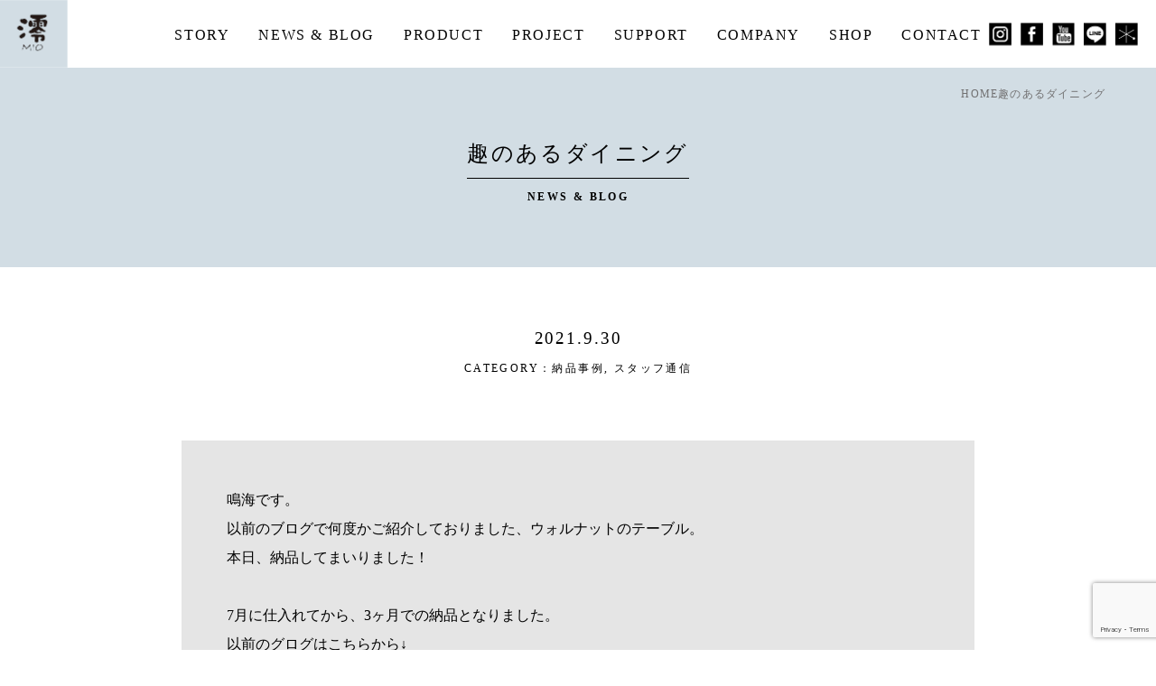

--- FILE ---
content_type: text/html; charset=UTF-8
request_url: https://www.mio-kobo.com/2021/09/blog-post_30-13230.html
body_size: 16075
content:
<!DOCTYPE html>
<html lang="ja">
<head>
    <meta charset="UTF-8">
    <title>趣のあるダイニング | 澪工房【MIO KOBO】札幌でオーダー家具・インテリアの設計・製造</title>

                            
            <meta name="robots" content="index,follow">

            
                <meta name="author" content="recess.hokkaido [Koji Asakura]">
        <meta name="viewport" content="width=device-width, initial-scale=1.0">

        
    <meta name="copyright" content="© MIO-KOBO Co.,Ltd.">
    <meta name="twitter:card" content="summary">
    <meta property="og:type" content="article">
    <meta name="viewport" content="width=device-width, initial-scale=1.0">

            <meta property="og:title" content="趣のあるダイニング">
        <meta property="og:site_name" content="澪工房【MIO KOBO】札幌でオーダー家具・インテリアの設計・製造">
        <meta property="og:image" content="https://www.mio-kobo.com/_wp/wp-content/uploads/2021/09/mini1632987143910.jpg">
        <meta property="og:locale" content="ja_JP">
    
    <link href="https://www.mio-kobo.com/_wp/wp-content/themes/wp_mio/img/favicon.ico" rel="shortcut icon">
    <link rel="shortcut icon" href="https://www.mio-kobo.com/_wp/wp-content/themes/wp_mio/img/favicon.ico" type="image/vnd.microsoft.icon">
    <link rel="apple-touch-icon" href="https://www.mio-kobo.com/_wp/wp-content/themes/wp_mio/img/favicon_sp.png" sizes="144x144">
    <link rel="icon" href="https://www.mio-kobo.com/_wp/wp-content/themes/wp_mio/img/favicon_sp.png" sizes="144x144" type="image/png">

        <meta name='robots' content='max-image-preview:large' />
<link rel='dns-prefetch' href='//ajax.googleapis.com' />
<link rel="alternate" type="application/rss+xml" title="澪工房【MIO KOBO】札幌でオーダー家具・インテリアの設計・製造 &raquo; 趣のあるダイニング のコメントのフィード" href="https://www.mio-kobo.com/2021/09/blog-post_30-13230.html/feed" />
		<!-- This site uses the Google Analytics by ExactMetrics plugin v8.11.1 - Using Analytics tracking - https://www.exactmetrics.com/ -->
							<script src="//www.googletagmanager.com/gtag/js?id=G-5SRC45K0T0"  data-cfasync="false" data-wpfc-render="false" type="text/javascript" async></script>
			<script data-cfasync="false" data-wpfc-render="false" type="text/javascript">
				var em_version = '8.11.1';
				var em_track_user = true;
				var em_no_track_reason = '';
								var ExactMetricsDefaultLocations = {"page_location":"https:\/\/www.mio-kobo.com\/2021\/09\/blog-post_30-13230.html\/"};
								if ( typeof ExactMetricsPrivacyGuardFilter === 'function' ) {
					var ExactMetricsLocations = (typeof ExactMetricsExcludeQuery === 'object') ? ExactMetricsPrivacyGuardFilter( ExactMetricsExcludeQuery ) : ExactMetricsPrivacyGuardFilter( ExactMetricsDefaultLocations );
				} else {
					var ExactMetricsLocations = (typeof ExactMetricsExcludeQuery === 'object') ? ExactMetricsExcludeQuery : ExactMetricsDefaultLocations;
				}

								var disableStrs = [
										'ga-disable-G-5SRC45K0T0',
									];

				/* Function to detect opted out users */
				function __gtagTrackerIsOptedOut() {
					for (var index = 0; index < disableStrs.length; index++) {
						if (document.cookie.indexOf(disableStrs[index] + '=true') > -1) {
							return true;
						}
					}

					return false;
				}

				/* Disable tracking if the opt-out cookie exists. */
				if (__gtagTrackerIsOptedOut()) {
					for (var index = 0; index < disableStrs.length; index++) {
						window[disableStrs[index]] = true;
					}
				}

				/* Opt-out function */
				function __gtagTrackerOptout() {
					for (var index = 0; index < disableStrs.length; index++) {
						document.cookie = disableStrs[index] + '=true; expires=Thu, 31 Dec 2099 23:59:59 UTC; path=/';
						window[disableStrs[index]] = true;
					}
				}

				if ('undefined' === typeof gaOptout) {
					function gaOptout() {
						__gtagTrackerOptout();
					}
				}
								window.dataLayer = window.dataLayer || [];

				window.ExactMetricsDualTracker = {
					helpers: {},
					trackers: {},
				};
				if (em_track_user) {
					function __gtagDataLayer() {
						dataLayer.push(arguments);
					}

					function __gtagTracker(type, name, parameters) {
						if (!parameters) {
							parameters = {};
						}

						if (parameters.send_to) {
							__gtagDataLayer.apply(null, arguments);
							return;
						}

						if (type === 'event') {
														parameters.send_to = exactmetrics_frontend.v4_id;
							var hookName = name;
							if (typeof parameters['event_category'] !== 'undefined') {
								hookName = parameters['event_category'] + ':' + name;
							}

							if (typeof ExactMetricsDualTracker.trackers[hookName] !== 'undefined') {
								ExactMetricsDualTracker.trackers[hookName](parameters);
							} else {
								__gtagDataLayer('event', name, parameters);
							}
							
						} else {
							__gtagDataLayer.apply(null, arguments);
						}
					}

					__gtagTracker('js', new Date());
					__gtagTracker('set', {
						'developer_id.dNDMyYj': true,
											});
					if ( ExactMetricsLocations.page_location ) {
						__gtagTracker('set', ExactMetricsLocations);
					}
										__gtagTracker('config', 'G-5SRC45K0T0', {"forceSSL":"true"} );
										window.gtag = __gtagTracker;										(function () {
						/* https://developers.google.com/analytics/devguides/collection/analyticsjs/ */
						/* ga and __gaTracker compatibility shim. */
						var noopfn = function () {
							return null;
						};
						var newtracker = function () {
							return new Tracker();
						};
						var Tracker = function () {
							return null;
						};
						var p = Tracker.prototype;
						p.get = noopfn;
						p.set = noopfn;
						p.send = function () {
							var args = Array.prototype.slice.call(arguments);
							args.unshift('send');
							__gaTracker.apply(null, args);
						};
						var __gaTracker = function () {
							var len = arguments.length;
							if (len === 0) {
								return;
							}
							var f = arguments[len - 1];
							if (typeof f !== 'object' || f === null || typeof f.hitCallback !== 'function') {
								if ('send' === arguments[0]) {
									var hitConverted, hitObject = false, action;
									if ('event' === arguments[1]) {
										if ('undefined' !== typeof arguments[3]) {
											hitObject = {
												'eventAction': arguments[3],
												'eventCategory': arguments[2],
												'eventLabel': arguments[4],
												'value': arguments[5] ? arguments[5] : 1,
											}
										}
									}
									if ('pageview' === arguments[1]) {
										if ('undefined' !== typeof arguments[2]) {
											hitObject = {
												'eventAction': 'page_view',
												'page_path': arguments[2],
											}
										}
									}
									if (typeof arguments[2] === 'object') {
										hitObject = arguments[2];
									}
									if (typeof arguments[5] === 'object') {
										Object.assign(hitObject, arguments[5]);
									}
									if ('undefined' !== typeof arguments[1].hitType) {
										hitObject = arguments[1];
										if ('pageview' === hitObject.hitType) {
											hitObject.eventAction = 'page_view';
										}
									}
									if (hitObject) {
										action = 'timing' === arguments[1].hitType ? 'timing_complete' : hitObject.eventAction;
										hitConverted = mapArgs(hitObject);
										__gtagTracker('event', action, hitConverted);
									}
								}
								return;
							}

							function mapArgs(args) {
								var arg, hit = {};
								var gaMap = {
									'eventCategory': 'event_category',
									'eventAction': 'event_action',
									'eventLabel': 'event_label',
									'eventValue': 'event_value',
									'nonInteraction': 'non_interaction',
									'timingCategory': 'event_category',
									'timingVar': 'name',
									'timingValue': 'value',
									'timingLabel': 'event_label',
									'page': 'page_path',
									'location': 'page_location',
									'title': 'page_title',
									'referrer' : 'page_referrer',
								};
								for (arg in args) {
																		if (!(!args.hasOwnProperty(arg) || !gaMap.hasOwnProperty(arg))) {
										hit[gaMap[arg]] = args[arg];
									} else {
										hit[arg] = args[arg];
									}
								}
								return hit;
							}

							try {
								f.hitCallback();
							} catch (ex) {
							}
						};
						__gaTracker.create = newtracker;
						__gaTracker.getByName = newtracker;
						__gaTracker.getAll = function () {
							return [];
						};
						__gaTracker.remove = noopfn;
						__gaTracker.loaded = true;
						window['__gaTracker'] = __gaTracker;
					})();
									} else {
										console.log("");
					(function () {
						function __gtagTracker() {
							return null;
						}

						window['__gtagTracker'] = __gtagTracker;
						window['gtag'] = __gtagTracker;
					})();
									}
			</script>
							<!-- / Google Analytics by ExactMetrics -->
		<script type="text/javascript">
/* <![CDATA[ */
window._wpemojiSettings = {"baseUrl":"https:\/\/s.w.org\/images\/core\/emoji\/14.0.0\/72x72\/","ext":".png","svgUrl":"https:\/\/s.w.org\/images\/core\/emoji\/14.0.0\/svg\/","svgExt":".svg","source":{"concatemoji":"https:\/\/www.mio-kobo.com\/_wp\/wp-includes\/js\/wp-emoji-release.min.js?ver=65c6d4f56764c7a192e72020151f43cf"}};
/*! This file is auto-generated */
!function(i,n){var o,s,e;function c(e){try{var t={supportTests:e,timestamp:(new Date).valueOf()};sessionStorage.setItem(o,JSON.stringify(t))}catch(e){}}function p(e,t,n){e.clearRect(0,0,e.canvas.width,e.canvas.height),e.fillText(t,0,0);var t=new Uint32Array(e.getImageData(0,0,e.canvas.width,e.canvas.height).data),r=(e.clearRect(0,0,e.canvas.width,e.canvas.height),e.fillText(n,0,0),new Uint32Array(e.getImageData(0,0,e.canvas.width,e.canvas.height).data));return t.every(function(e,t){return e===r[t]})}function u(e,t,n){switch(t){case"flag":return n(e,"\ud83c\udff3\ufe0f\u200d\u26a7\ufe0f","\ud83c\udff3\ufe0f\u200b\u26a7\ufe0f")?!1:!n(e,"\ud83c\uddfa\ud83c\uddf3","\ud83c\uddfa\u200b\ud83c\uddf3")&&!n(e,"\ud83c\udff4\udb40\udc67\udb40\udc62\udb40\udc65\udb40\udc6e\udb40\udc67\udb40\udc7f","\ud83c\udff4\u200b\udb40\udc67\u200b\udb40\udc62\u200b\udb40\udc65\u200b\udb40\udc6e\u200b\udb40\udc67\u200b\udb40\udc7f");case"emoji":return!n(e,"\ud83e\udef1\ud83c\udffb\u200d\ud83e\udef2\ud83c\udfff","\ud83e\udef1\ud83c\udffb\u200b\ud83e\udef2\ud83c\udfff")}return!1}function f(e,t,n){var r="undefined"!=typeof WorkerGlobalScope&&self instanceof WorkerGlobalScope?new OffscreenCanvas(300,150):i.createElement("canvas"),a=r.getContext("2d",{willReadFrequently:!0}),o=(a.textBaseline="top",a.font="600 32px Arial",{});return e.forEach(function(e){o[e]=t(a,e,n)}),o}function t(e){var t=i.createElement("script");t.src=e,t.defer=!0,i.head.appendChild(t)}"undefined"!=typeof Promise&&(o="wpEmojiSettingsSupports",s=["flag","emoji"],n.supports={everything:!0,everythingExceptFlag:!0},e=new Promise(function(e){i.addEventListener("DOMContentLoaded",e,{once:!0})}),new Promise(function(t){var n=function(){try{var e=JSON.parse(sessionStorage.getItem(o));if("object"==typeof e&&"number"==typeof e.timestamp&&(new Date).valueOf()<e.timestamp+604800&&"object"==typeof e.supportTests)return e.supportTests}catch(e){}return null}();if(!n){if("undefined"!=typeof Worker&&"undefined"!=typeof OffscreenCanvas&&"undefined"!=typeof URL&&URL.createObjectURL&&"undefined"!=typeof Blob)try{var e="postMessage("+f.toString()+"("+[JSON.stringify(s),u.toString(),p.toString()].join(",")+"));",r=new Blob([e],{type:"text/javascript"}),a=new Worker(URL.createObjectURL(r),{name:"wpTestEmojiSupports"});return void(a.onmessage=function(e){c(n=e.data),a.terminate(),t(n)})}catch(e){}c(n=f(s,u,p))}t(n)}).then(function(e){for(var t in e)n.supports[t]=e[t],n.supports.everything=n.supports.everything&&n.supports[t],"flag"!==t&&(n.supports.everythingExceptFlag=n.supports.everythingExceptFlag&&n.supports[t]);n.supports.everythingExceptFlag=n.supports.everythingExceptFlag&&!n.supports.flag,n.DOMReady=!1,n.readyCallback=function(){n.DOMReady=!0}}).then(function(){return e}).then(function(){var e;n.supports.everything||(n.readyCallback(),(e=n.source||{}).concatemoji?t(e.concatemoji):e.wpemoji&&e.twemoji&&(t(e.twemoji),t(e.wpemoji)))}))}((window,document),window._wpemojiSettings);
/* ]]> */
</script>
<style id='wp-emoji-styles-inline-css' type='text/css'>

	img.wp-smiley, img.emoji {
		display: inline !important;
		border: none !important;
		box-shadow: none !important;
		height: 1em !important;
		width: 1em !important;
		margin: 0 0.07em !important;
		vertical-align: -0.1em !important;
		background: none !important;
		padding: 0 !important;
	}
</style>
<link rel='stylesheet' id='wp-block-library-css' href='https://www.mio-kobo.com/_wp/wp-includes/css/dist/block-library/style.min.css?ver=65c6d4f56764c7a192e72020151f43cf' type='text/css' media='all' />
<style id='classic-theme-styles-inline-css' type='text/css'>
/*! This file is auto-generated */
.wp-block-button__link{color:#fff;background-color:#32373c;border-radius:9999px;box-shadow:none;text-decoration:none;padding:calc(.667em + 2px) calc(1.333em + 2px);font-size:1.125em}.wp-block-file__button{background:#32373c;color:#fff;text-decoration:none}
</style>
<style id='global-styles-inline-css' type='text/css'>
body{--wp--preset--color--black: #000000;--wp--preset--color--cyan-bluish-gray: #abb8c3;--wp--preset--color--white: #ffffff;--wp--preset--color--pale-pink: #f78da7;--wp--preset--color--vivid-red: #cf2e2e;--wp--preset--color--luminous-vivid-orange: #ff6900;--wp--preset--color--luminous-vivid-amber: #fcb900;--wp--preset--color--light-green-cyan: #7bdcb5;--wp--preset--color--vivid-green-cyan: #00d084;--wp--preset--color--pale-cyan-blue: #8ed1fc;--wp--preset--color--vivid-cyan-blue: #0693e3;--wp--preset--color--vivid-purple: #9b51e0;--wp--preset--gradient--vivid-cyan-blue-to-vivid-purple: linear-gradient(135deg,rgba(6,147,227,1) 0%,rgb(155,81,224) 100%);--wp--preset--gradient--light-green-cyan-to-vivid-green-cyan: linear-gradient(135deg,rgb(122,220,180) 0%,rgb(0,208,130) 100%);--wp--preset--gradient--luminous-vivid-amber-to-luminous-vivid-orange: linear-gradient(135deg,rgba(252,185,0,1) 0%,rgba(255,105,0,1) 100%);--wp--preset--gradient--luminous-vivid-orange-to-vivid-red: linear-gradient(135deg,rgba(255,105,0,1) 0%,rgb(207,46,46) 100%);--wp--preset--gradient--very-light-gray-to-cyan-bluish-gray: linear-gradient(135deg,rgb(238,238,238) 0%,rgb(169,184,195) 100%);--wp--preset--gradient--cool-to-warm-spectrum: linear-gradient(135deg,rgb(74,234,220) 0%,rgb(151,120,209) 20%,rgb(207,42,186) 40%,rgb(238,44,130) 60%,rgb(251,105,98) 80%,rgb(254,248,76) 100%);--wp--preset--gradient--blush-light-purple: linear-gradient(135deg,rgb(255,206,236) 0%,rgb(152,150,240) 100%);--wp--preset--gradient--blush-bordeaux: linear-gradient(135deg,rgb(254,205,165) 0%,rgb(254,45,45) 50%,rgb(107,0,62) 100%);--wp--preset--gradient--luminous-dusk: linear-gradient(135deg,rgb(255,203,112) 0%,rgb(199,81,192) 50%,rgb(65,88,208) 100%);--wp--preset--gradient--pale-ocean: linear-gradient(135deg,rgb(255,245,203) 0%,rgb(182,227,212) 50%,rgb(51,167,181) 100%);--wp--preset--gradient--electric-grass: linear-gradient(135deg,rgb(202,248,128) 0%,rgb(113,206,126) 100%);--wp--preset--gradient--midnight: linear-gradient(135deg,rgb(2,3,129) 0%,rgb(40,116,252) 100%);--wp--preset--font-size--small: 13px;--wp--preset--font-size--medium: 20px;--wp--preset--font-size--large: 36px;--wp--preset--font-size--x-large: 42px;--wp--preset--spacing--20: 0.44rem;--wp--preset--spacing--30: 0.67rem;--wp--preset--spacing--40: 1rem;--wp--preset--spacing--50: 1.5rem;--wp--preset--spacing--60: 2.25rem;--wp--preset--spacing--70: 3.38rem;--wp--preset--spacing--80: 5.06rem;--wp--preset--shadow--natural: 6px 6px 9px rgba(0, 0, 0, 0.2);--wp--preset--shadow--deep: 12px 12px 50px rgba(0, 0, 0, 0.4);--wp--preset--shadow--sharp: 6px 6px 0px rgba(0, 0, 0, 0.2);--wp--preset--shadow--outlined: 6px 6px 0px -3px rgba(255, 255, 255, 1), 6px 6px rgba(0, 0, 0, 1);--wp--preset--shadow--crisp: 6px 6px 0px rgba(0, 0, 0, 1);}:where(.is-layout-flex){gap: 0.5em;}:where(.is-layout-grid){gap: 0.5em;}body .is-layout-flow > .alignleft{float: left;margin-inline-start: 0;margin-inline-end: 2em;}body .is-layout-flow > .alignright{float: right;margin-inline-start: 2em;margin-inline-end: 0;}body .is-layout-flow > .aligncenter{margin-left: auto !important;margin-right: auto !important;}body .is-layout-constrained > .alignleft{float: left;margin-inline-start: 0;margin-inline-end: 2em;}body .is-layout-constrained > .alignright{float: right;margin-inline-start: 2em;margin-inline-end: 0;}body .is-layout-constrained > .aligncenter{margin-left: auto !important;margin-right: auto !important;}body .is-layout-constrained > :where(:not(.alignleft):not(.alignright):not(.alignfull)){max-width: var(--wp--style--global--content-size);margin-left: auto !important;margin-right: auto !important;}body .is-layout-constrained > .alignwide{max-width: var(--wp--style--global--wide-size);}body .is-layout-flex{display: flex;}body .is-layout-flex{flex-wrap: wrap;align-items: center;}body .is-layout-flex > *{margin: 0;}body .is-layout-grid{display: grid;}body .is-layout-grid > *{margin: 0;}:where(.wp-block-columns.is-layout-flex){gap: 2em;}:where(.wp-block-columns.is-layout-grid){gap: 2em;}:where(.wp-block-post-template.is-layout-flex){gap: 1.25em;}:where(.wp-block-post-template.is-layout-grid){gap: 1.25em;}.has-black-color{color: var(--wp--preset--color--black) !important;}.has-cyan-bluish-gray-color{color: var(--wp--preset--color--cyan-bluish-gray) !important;}.has-white-color{color: var(--wp--preset--color--white) !important;}.has-pale-pink-color{color: var(--wp--preset--color--pale-pink) !important;}.has-vivid-red-color{color: var(--wp--preset--color--vivid-red) !important;}.has-luminous-vivid-orange-color{color: var(--wp--preset--color--luminous-vivid-orange) !important;}.has-luminous-vivid-amber-color{color: var(--wp--preset--color--luminous-vivid-amber) !important;}.has-light-green-cyan-color{color: var(--wp--preset--color--light-green-cyan) !important;}.has-vivid-green-cyan-color{color: var(--wp--preset--color--vivid-green-cyan) !important;}.has-pale-cyan-blue-color{color: var(--wp--preset--color--pale-cyan-blue) !important;}.has-vivid-cyan-blue-color{color: var(--wp--preset--color--vivid-cyan-blue) !important;}.has-vivid-purple-color{color: var(--wp--preset--color--vivid-purple) !important;}.has-black-background-color{background-color: var(--wp--preset--color--black) !important;}.has-cyan-bluish-gray-background-color{background-color: var(--wp--preset--color--cyan-bluish-gray) !important;}.has-white-background-color{background-color: var(--wp--preset--color--white) !important;}.has-pale-pink-background-color{background-color: var(--wp--preset--color--pale-pink) !important;}.has-vivid-red-background-color{background-color: var(--wp--preset--color--vivid-red) !important;}.has-luminous-vivid-orange-background-color{background-color: var(--wp--preset--color--luminous-vivid-orange) !important;}.has-luminous-vivid-amber-background-color{background-color: var(--wp--preset--color--luminous-vivid-amber) !important;}.has-light-green-cyan-background-color{background-color: var(--wp--preset--color--light-green-cyan) !important;}.has-vivid-green-cyan-background-color{background-color: var(--wp--preset--color--vivid-green-cyan) !important;}.has-pale-cyan-blue-background-color{background-color: var(--wp--preset--color--pale-cyan-blue) !important;}.has-vivid-cyan-blue-background-color{background-color: var(--wp--preset--color--vivid-cyan-blue) !important;}.has-vivid-purple-background-color{background-color: var(--wp--preset--color--vivid-purple) !important;}.has-black-border-color{border-color: var(--wp--preset--color--black) !important;}.has-cyan-bluish-gray-border-color{border-color: var(--wp--preset--color--cyan-bluish-gray) !important;}.has-white-border-color{border-color: var(--wp--preset--color--white) !important;}.has-pale-pink-border-color{border-color: var(--wp--preset--color--pale-pink) !important;}.has-vivid-red-border-color{border-color: var(--wp--preset--color--vivid-red) !important;}.has-luminous-vivid-orange-border-color{border-color: var(--wp--preset--color--luminous-vivid-orange) !important;}.has-luminous-vivid-amber-border-color{border-color: var(--wp--preset--color--luminous-vivid-amber) !important;}.has-light-green-cyan-border-color{border-color: var(--wp--preset--color--light-green-cyan) !important;}.has-vivid-green-cyan-border-color{border-color: var(--wp--preset--color--vivid-green-cyan) !important;}.has-pale-cyan-blue-border-color{border-color: var(--wp--preset--color--pale-cyan-blue) !important;}.has-vivid-cyan-blue-border-color{border-color: var(--wp--preset--color--vivid-cyan-blue) !important;}.has-vivid-purple-border-color{border-color: var(--wp--preset--color--vivid-purple) !important;}.has-vivid-cyan-blue-to-vivid-purple-gradient-background{background: var(--wp--preset--gradient--vivid-cyan-blue-to-vivid-purple) !important;}.has-light-green-cyan-to-vivid-green-cyan-gradient-background{background: var(--wp--preset--gradient--light-green-cyan-to-vivid-green-cyan) !important;}.has-luminous-vivid-amber-to-luminous-vivid-orange-gradient-background{background: var(--wp--preset--gradient--luminous-vivid-amber-to-luminous-vivid-orange) !important;}.has-luminous-vivid-orange-to-vivid-red-gradient-background{background: var(--wp--preset--gradient--luminous-vivid-orange-to-vivid-red) !important;}.has-very-light-gray-to-cyan-bluish-gray-gradient-background{background: var(--wp--preset--gradient--very-light-gray-to-cyan-bluish-gray) !important;}.has-cool-to-warm-spectrum-gradient-background{background: var(--wp--preset--gradient--cool-to-warm-spectrum) !important;}.has-blush-light-purple-gradient-background{background: var(--wp--preset--gradient--blush-light-purple) !important;}.has-blush-bordeaux-gradient-background{background: var(--wp--preset--gradient--blush-bordeaux) !important;}.has-luminous-dusk-gradient-background{background: var(--wp--preset--gradient--luminous-dusk) !important;}.has-pale-ocean-gradient-background{background: var(--wp--preset--gradient--pale-ocean) !important;}.has-electric-grass-gradient-background{background: var(--wp--preset--gradient--electric-grass) !important;}.has-midnight-gradient-background{background: var(--wp--preset--gradient--midnight) !important;}.has-small-font-size{font-size: var(--wp--preset--font-size--small) !important;}.has-medium-font-size{font-size: var(--wp--preset--font-size--medium) !important;}.has-large-font-size{font-size: var(--wp--preset--font-size--large) !important;}.has-x-large-font-size{font-size: var(--wp--preset--font-size--x-large) !important;}
.wp-block-navigation a:where(:not(.wp-element-button)){color: inherit;}
:where(.wp-block-post-template.is-layout-flex){gap: 1.25em;}:where(.wp-block-post-template.is-layout-grid){gap: 1.25em;}
:where(.wp-block-columns.is-layout-flex){gap: 2em;}:where(.wp-block-columns.is-layout-grid){gap: 2em;}
.wp-block-pullquote{font-size: 1.5em;line-height: 1.6;}
</style>
<link rel='stylesheet' id='contact-form-7-css' href='https://www.mio-kobo.com/_wp/wp-content/plugins/contact-form-7/includes/css/styles.css?ver=5.8.4' type='text/css' media='all' />
<link rel='stylesheet' id='jquery-ui-theme-css' href='https://ajax.googleapis.com/ajax/libs/jqueryui/1.11.4/themes/smoothness/jquery-ui.min.css?ver=1.11.4' type='text/css' media='all' />
<link rel='stylesheet' id='jquery-ui-timepicker-css' href='https://www.mio-kobo.com/_wp/wp-content/plugins/contact-form-7-datepicker/js/jquery-ui-timepicker/jquery-ui-timepicker-addon.min.css?ver=65c6d4f56764c7a192e72020151f43cf' type='text/css' media='all' />
<link rel='stylesheet' id='popwin-css' href='https://www.mio-kobo.com/_wp/wp-content/themes/wp_mio/css/popwin.css?ver=1572363333' type='text/css' media='all' />
<link rel='stylesheet' id='style-css' href='https://www.mio-kobo.com/_wp/wp-content/themes/wp_mio/style.css?ver=1689154400' type='text/css' media='all' />
<script type="text/javascript" src="https://www.mio-kobo.com/_wp/wp-content/plugins/google-analytics-dashboard-for-wp/assets/js/frontend-gtag.min.js?ver=8.11.1" id="exactmetrics-frontend-script-js" async="async" data-wp-strategy="async"></script>
<script data-cfasync="false" data-wpfc-render="false" type="text/javascript" id='exactmetrics-frontend-script-js-extra'>/* <![CDATA[ */
var exactmetrics_frontend = {"js_events_tracking":"true","download_extensions":"zip,mp3,mpeg,pdf,docx,pptx,xlsx,rar","inbound_paths":"[{\"path\":\"\\\/go\\\/\",\"label\":\"affiliate\"},{\"path\":\"\\\/recommend\\\/\",\"label\":\"affiliate\"}]","home_url":"https:\/\/www.mio-kobo.com","hash_tracking":"false","v4_id":"G-5SRC45K0T0"};/* ]]> */
</script>
<script type="text/javascript" src="https://ajax.googleapis.com/ajax/libs/jquery/2.1.4/jquery.min.js?ver=20191010" id="jquery-js"></script>
<link rel="https://api.w.org/" href="https://www.mio-kobo.com/wp-json/" /><link rel="alternate" type="application/json" href="https://www.mio-kobo.com/wp-json/wp/v2/posts/13230" /><link rel="EditURI" type="application/rsd+xml" title="RSD" href="https://www.mio-kobo.com/_wp/xmlrpc.php?rsd" />
<link rel="canonical" href="https://www.mio-kobo.com/2021/09/blog-post_30-13230.html" />
<link rel="alternate" type="application/json+oembed" href="https://www.mio-kobo.com/wp-json/oembed/1.0/embed?url=https%3A%2F%2Fwww.mio-kobo.com%2F2021%2F09%2Fblog-post_30-13230.html" />
<link rel="alternate" type="text/xml+oembed" href="https://www.mio-kobo.com/wp-json/oembed/1.0/embed?url=https%3A%2F%2Fwww.mio-kobo.com%2F2021%2F09%2Fblog-post_30-13230.html&#038;format=xml" />

</head>

<body data-rsssl=1 id="pagetop">

<header id="body-header">
	<h1 class="logo">
        <a href="https://www.mio-kobo.com">
            <img src="https://www.mio-kobo.com/_wp/wp-content/themes/wp_mio/img/logo01.png" alt="澪工房">
        </a>
    </h1>
	<nav id="gnav" class="flex">
		<ul class="main-nav flex">
			<li><a href="https://www.mio-kobo.com/story.html">STORY</a></li>
			<li><a href="https://www.mio-kobo.com/news.html">NEWS & BLOG</a></li>
			<li><a href="https://www.mio-kobo.com/product">PRODUCT</a></li>
			<li><a href="https://www.mio-kobo.com/project">PROJECT</a></li>
			<li><a href="https://www.mio-kobo.com/support.html">SUPPORT</a></li>
			<li><a href="https://www.mio-kobo.com/company.html">COMPANY</a></li>
			<li><a href="https://www.mio-kobo.com/story03.html#secShowroom">SHOP</a></li>
			<li><a href="https://www.mio-kobo.com/contact.html">CONTACT</a></li>
		</ul>
		<ul class="sub-nav flex">
			<li>
                <a href="https://www.instagram.com/mio_kobo/" target="_blank">
                    <img src="https://www.mio-kobo.com/_wp/wp-content/themes/wp_mio/img/icon_insta01.png" alt="instagram" />
                    <img src="https://www.mio-kobo.com/_wp/wp-content/themes/wp_mio/img/icon_insta02.png" alt="instagram" />
                </a>
            </li>
			<li>
                <a href="https://www.facebook.com/miokoubou/" target="_blank">
                    <img src="https://www.mio-kobo.com/_wp/wp-content/themes/wp_mio/img/icon_fb01.png" alt="facebook" />
                    <img src="https://www.mio-kobo.com/_wp/wp-content/themes/wp_mio/img/icon_fb02.png" alt="facebook" />
                </a>
            </li>
			<li>
                <a href="https://www.youtube.com/channel/UCA1NwZcvWTAgRDT1hnRmPCw/featured" target="_blank">
                    <img src="https://www.mio-kobo.com/_wp/wp-content/themes/wp_mio/img/icon_youtube01.png" alt="youtube" />
                    <img src="https://www.mio-kobo.com/_wp/wp-content/themes/wp_mio/img/icon_youtube02.png" alt="youtube" />
                </a>
            </li>
            <li>
                <a href="https://lin.ee/ilPmAsg" target="_blank">
                    <img src="https://www.mio-kobo.com/_wp/wp-content/themes/wp_mio/img/icon_line01.png" alt="line" />
                    <img src="https://www.mio-kobo.com/_wp/wp-content/themes/wp_mio/img/icon_line02.png" alt="line" />
                </a>
            </li>
			<li>
                <a href="http://www.sapporostyle.jp/" target="_blank">
                    <img src="https://www.mio-kobo.com/_wp/wp-content/themes/wp_mio/img/icon_other01.png" alt="sapporo style" />
                    <img src="https://www.mio-kobo.com/_wp/wp-content/themes/wp_mio/img/icon_other02.png" alt="sapporo style" />
                </a>
            </li>
		</ul>
	</nav>
</header><!--/.inner/#body-header-->



    <main id="news" class="lower single">

                    
                <header id="page-header" class="bg-blue01">
                    <ol class="breadcrumb">
                        <div class="inner">
                            <li><span property="itemListElement" typeof="ListItem"><a property="item" typeof="WebPage" title="Go to Home." href="https://www.mio-kobo.com" class="home" ><span property="name">HOME</span></a><meta property="position" content="1"></span></li> &gt; <span property="itemListElement" typeof="ListItem"><a property="item" typeof="WebPage" title="Uncategorizedへ移動する" href="https://www.mio-kobo.com/category/uncategorized" class="taxonomy category" ><span property="name">Uncategorized</span></a><meta property="position" content="2"></span> &gt; <li><span class="post post-post current-item">趣のあるダイニング</span></li>                        </div>
                    </ol>
                    <div class="inner">
                        <h2 class="page-title"><span>趣のあるダイニング</span><br />NEWS & BLOG</h2>
                    </div><!--/.inner-->
                </header>

                <article id="artSingle">
                    <div class="inner sp-inner">
                        <header class="art-header">
                            <div class="inner">
                                <h3 class="date">2021.9.30</h3>
                                <dl class="cate-list">
                                    <dt>CATEGORY：</dt>
                                    <dd> <a href="https://www.mio-kobo.com/tag/delivery" rel="tag">納品事例</a>, <a href="https://www.mio-kobo.com/tag/staff" rel="tag">スタッフ通信</a></dd>
                                </dl>
                            </div>
                        </header>
                        <div class="art-body inner sp-inner mid bg-gray01 txt">
                            <div class="inner">
                                <p>鳴海です。</p>
<p>以前のブログで何度かご紹介しておりました、ウォルナットのテーブル。</p>
<p>本日、納品してまいりました！</p>
<p>&nbsp;</p>
<p>7月に仕入れてから、3ヶ月での納品となりました。</p>
<p>以前のグログはこちらから↓</p>
<p><a href="https://www.mio-kobo.com/2021/07/blog-post_16-12622.html">https://www.mio-kobo.com/2021/07/blog-post_16-12622.html</a></p>
<p><a href="https://www.mio-kobo.com/2021/08/blog-post_24-12954.html">https://www.mio-kobo.com/2021/08/blog-post_24-12954.html</a></p>
<p>お客様は、以前より天板を探しておりましたが、こちらのウォルナットをご覧になり、すぐに決めていただきました。</p>
<p>弊社ショールームには、常備数枚～数十枚、天板が展示しております。</p>
<p>すぐに売約となるもの、長らく展示されている物、様々ですが、今回は一期一会の出会いだなと感じました。</p>
<p><img fetchpriority="high" decoding="async" class="alignnone size-full wp-image-13231" src="https://www.mio-kobo.com/_wp/wp-content/uploads/2021/09/mini1632987143740.jpg" alt="" width="800" height="600" srcset="https://www.mio-kobo.com/_wp/wp-content/uploads/2021/09/mini1632987143740.jpg 800w, https://www.mio-kobo.com/_wp/wp-content/uploads/2021/09/mini1632987143740-300x225.jpg 300w, https://www.mio-kobo.com/_wp/wp-content/uploads/2021/09/mini1632987143740-768x576.jpg 768w" sizes="(max-width: 800px) 100vw, 800px" /> <img decoding="async" class="alignnone size-full wp-image-13233" src="https://www.mio-kobo.com/_wp/wp-content/uploads/2021/09/mini1632987143840.jpg" alt="" width="800" height="600" srcset="https://www.mio-kobo.com/_wp/wp-content/uploads/2021/09/mini1632987143840.jpg 800w, https://www.mio-kobo.com/_wp/wp-content/uploads/2021/09/mini1632987143840-300x225.jpg 300w, https://www.mio-kobo.com/_wp/wp-content/uploads/2021/09/mini1632987143840-768x576.jpg 768w" sizes="(max-width: 800px) 100vw, 800px" /></p>
<p>2枚接ぎ。迫力があります。</p>
<p>&nbsp;</p>
<p><img decoding="async" class="alignnone size-full wp-image-13234" src="https://www.mio-kobo.com/_wp/wp-content/uploads/2021/09/mini1632987143870.jpg" alt="" width="800" height="600" srcset="https://www.mio-kobo.com/_wp/wp-content/uploads/2021/09/mini1632987143870.jpg 800w, https://www.mio-kobo.com/_wp/wp-content/uploads/2021/09/mini1632987143870-300x225.jpg 300w, https://www.mio-kobo.com/_wp/wp-content/uploads/2021/09/mini1632987143870-768x576.jpg 768w" sizes="(max-width: 800px) 100vw, 800px" /> <img loading="lazy" decoding="async" class="alignnone size-full wp-image-13236" src="https://www.mio-kobo.com/_wp/wp-content/uploads/2021/09/mini1632987143910.jpg" alt="" width="800" height="600" srcset="https://www.mio-kobo.com/_wp/wp-content/uploads/2021/09/mini1632987143910.jpg 800w, https://www.mio-kobo.com/_wp/wp-content/uploads/2021/09/mini1632987143910-300x225.jpg 300w, https://www.mio-kobo.com/_wp/wp-content/uploads/2021/09/mini1632987143910-768x576.jpg 768w" sizes="(max-width: 800px) 100vw, 800px" /> <img loading="lazy" decoding="async" class="alignnone size-full wp-image-13237" src="https://www.mio-kobo.com/_wp/wp-content/uploads/2021/09/mini1632987143957.jpg" alt="" width="800" height="600" srcset="https://www.mio-kobo.com/_wp/wp-content/uploads/2021/09/mini1632987143957.jpg 800w, https://www.mio-kobo.com/_wp/wp-content/uploads/2021/09/mini1632987143957-300x225.jpg 300w, https://www.mio-kobo.com/_wp/wp-content/uploads/2021/09/mini1632987143957-768x576.jpg 768w" sizes="(max-width: 800px) 100vw, 800px" /></p>
<p>澪オリジナル、Reiチェア、UZURAチェアを2脚ずつ合わせています。</p>
<p>素敵なお庭とインテリアも相まって、風情を感じられるダイニングとなりました。</p>
<p>T様ありがとうございました。</p>
                            </div>
                        </div>
                    </div><!--/.inner-->
                </article><!--/#artSingle-->

                    
        <nav id="page-nav" class="content">
            <div class="inner">
                <div class="art-nav">
                    <p class="prev"><a href="https://www.mio-kobo.com/2021/09/blog-post_28-13228.html" rel="prev">前の記事：PRODUCTページ更新</a></p>
                    <p class="toarchives"><a href="https://www.mio-kobo.com/news.html">最新情報一覧へ</a></p>
                    <p class="next"><a href="https://www.mio-kobo.com/2021/10/blog-post_01-13241.html" rel="next">次の記事：北海道の木材の王様</a></p>
                </div>

                
<h3 class="heading">CATEGORY</h3>
<ul class="page-list">
    <li>
        <span>最新情報一覧</span>    </li>
    <li><a href="https://www.mio-kobo.com/tag/%e3%83%80%e3%82%a4%e3%83%8b%e3%83%b3%e3%82%b0%e3%83%86%e3%83%bc%e3%83%96%e3%83%ab">ダイニングテーブル</a></li><li><a href="https://www.mio-kobo.com/tag/%e3%83%a1%e3%83%b3%e3%83%86%e3%83%8a%e3%83%b3%e3%82%b9">メンテナンス</a></li><li><a href="https://www.mio-kobo.com/tag/%e3%82%aa%e3%83%aa%e3%82%b8%e3%83%8a%e3%83%ab%e3%83%81%e3%82%a7%e3%82%a2">オリジナルチェア</a></li><li><a href="https://www.mio-kobo.com/tag/%e7%a5%9e%e6%a3%9a">神棚</a></li><li><a href="https://www.mio-kobo.com/tag/%e3%82%a4%e3%83%99%e3%83%b3%e3%83%88">イベント</a></li><li><a href="https://www.mio-kobo.com/tag/info">お知らせ</a></li><li><a href="https://www.mio-kobo.com/tag/delivery">納品事例</a></li><li><a href="https://www.mio-kobo.com/tag/product">商品紹介</a></li><li><a href="https://www.mio-kobo.com/tag/%e5%8b%95%e7%94%bb">動画</a></li><li><a href="https://www.mio-kobo.com/tag/staff">スタッフ通信</a></li><li><a href="https://www.mio-kobo.com/tag/mio-staff">ＭＩＯのスタッフ</a></li></ul>
<div class="select-wrap">
    <select name="archive-dropdown" onchange="document.location.href=this.options[this.selectedIndex].value;">
        <option>アーカイブ：月を選択</option>
        	<option value='https://www.mio-kobo.com/2025/06'> 2025年6月 &nbsp;(6)</option>
	<option value='https://www.mio-kobo.com/2025/05'> 2025年5月 &nbsp;(2)</option>
	<option value='https://www.mio-kobo.com/2025/04'> 2025年4月 &nbsp;(1)</option>
	<option value='https://www.mio-kobo.com/2025/03'> 2025年3月 &nbsp;(1)</option>
	<option value='https://www.mio-kobo.com/2025/01'> 2025年1月 &nbsp;(1)</option>
	<option value='https://www.mio-kobo.com/2024/12'> 2024年12月 &nbsp;(3)</option>
	<option value='https://www.mio-kobo.com/2024/11'> 2024年11月 &nbsp;(6)</option>
	<option value='https://www.mio-kobo.com/2024/10'> 2024年10月 &nbsp;(8)</option>
	<option value='https://www.mio-kobo.com/2024/09'> 2024年9月 &nbsp;(6)</option>
	<option value='https://www.mio-kobo.com/2024/08'> 2024年8月 &nbsp;(5)</option>
	<option value='https://www.mio-kobo.com/2024/07'> 2024年7月 &nbsp;(3)</option>
	<option value='https://www.mio-kobo.com/2024/06'> 2024年6月 &nbsp;(6)</option>
	<option value='https://www.mio-kobo.com/2024/05'> 2024年5月 &nbsp;(1)</option>
	<option value='https://www.mio-kobo.com/2024/04'> 2024年4月 &nbsp;(4)</option>
	<option value='https://www.mio-kobo.com/2024/03'> 2024年3月 &nbsp;(3)</option>
	<option value='https://www.mio-kobo.com/2024/02'> 2024年2月 &nbsp;(4)</option>
	<option value='https://www.mio-kobo.com/2024/01'> 2024年1月 &nbsp;(6)</option>
	<option value='https://www.mio-kobo.com/2023/12'> 2023年12月 &nbsp;(3)</option>
	<option value='https://www.mio-kobo.com/2023/11'> 2023年11月 &nbsp;(3)</option>
	<option value='https://www.mio-kobo.com/2023/10'> 2023年10月 &nbsp;(4)</option>
	<option value='https://www.mio-kobo.com/2023/09'> 2023年9月 &nbsp;(3)</option>
	<option value='https://www.mio-kobo.com/2023/08'> 2023年8月 &nbsp;(4)</option>
	<option value='https://www.mio-kobo.com/2023/07'> 2023年7月 &nbsp;(2)</option>
	<option value='https://www.mio-kobo.com/2023/06'> 2023年6月 &nbsp;(6)</option>
	<option value='https://www.mio-kobo.com/2023/05'> 2023年5月 &nbsp;(5)</option>
	<option value='https://www.mio-kobo.com/2023/04'> 2023年4月 &nbsp;(2)</option>
	<option value='https://www.mio-kobo.com/2023/03'> 2023年3月 &nbsp;(4)</option>
	<option value='https://www.mio-kobo.com/2023/02'> 2023年2月 &nbsp;(2)</option>
	<option value='https://www.mio-kobo.com/2023/01'> 2023年1月 &nbsp;(7)</option>
	<option value='https://www.mio-kobo.com/2022/12'> 2022年12月 &nbsp;(6)</option>
	<option value='https://www.mio-kobo.com/2022/11'> 2022年11月 &nbsp;(4)</option>
	<option value='https://www.mio-kobo.com/2022/10'> 2022年10月 &nbsp;(10)</option>
	<option value='https://www.mio-kobo.com/2022/09'> 2022年9月 &nbsp;(5)</option>
	<option value='https://www.mio-kobo.com/2022/08'> 2022年8月 &nbsp;(1)</option>
	<option value='https://www.mio-kobo.com/2022/07'> 2022年7月 &nbsp;(3)</option>
	<option value='https://www.mio-kobo.com/2022/06'> 2022年6月 &nbsp;(6)</option>
	<option value='https://www.mio-kobo.com/2022/05'> 2022年5月 &nbsp;(2)</option>
	<option value='https://www.mio-kobo.com/2022/04'> 2022年4月 &nbsp;(4)</option>
	<option value='https://www.mio-kobo.com/2022/03'> 2022年3月 &nbsp;(6)</option>
	<option value='https://www.mio-kobo.com/2022/02'> 2022年2月 &nbsp;(3)</option>
	<option value='https://www.mio-kobo.com/2022/01'> 2022年1月 &nbsp;(3)</option>
	<option value='https://www.mio-kobo.com/2021/12'> 2021年12月 &nbsp;(9)</option>
	<option value='https://www.mio-kobo.com/2021/11'> 2021年11月 &nbsp;(15)</option>
	<option value='https://www.mio-kobo.com/2021/10'> 2021年10月 &nbsp;(26)</option>
	<option value='https://www.mio-kobo.com/2021/09'> 2021年9月 &nbsp;(25)</option>
	<option value='https://www.mio-kobo.com/2021/08'> 2021年8月 &nbsp;(22)</option>
	<option value='https://www.mio-kobo.com/2021/07'> 2021年7月 &nbsp;(25)</option>
	<option value='https://www.mio-kobo.com/2021/06'> 2021年6月 &nbsp;(24)</option>
	<option value='https://www.mio-kobo.com/2021/05'> 2021年5月 &nbsp;(26)</option>
	<option value='https://www.mio-kobo.com/2021/04'> 2021年4月 &nbsp;(25)</option>
	<option value='https://www.mio-kobo.com/2021/03'> 2021年3月 &nbsp;(26)</option>
	<option value='https://www.mio-kobo.com/2021/02'> 2021年2月 &nbsp;(26)</option>
	<option value='https://www.mio-kobo.com/2021/01'> 2021年1月 &nbsp;(24)</option>
	<option value='https://www.mio-kobo.com/2020/12'> 2020年12月 &nbsp;(28)</option>
	<option value='https://www.mio-kobo.com/2020/11'> 2020年11月 &nbsp;(31)</option>
	<option value='https://www.mio-kobo.com/2020/10'> 2020年10月 &nbsp;(31)</option>
	<option value='https://www.mio-kobo.com/2020/09'> 2020年9月 &nbsp;(30)</option>
	<option value='https://www.mio-kobo.com/2020/08'> 2020年8月 &nbsp;(28)</option>
	<option value='https://www.mio-kobo.com/2020/07'> 2020年7月 &nbsp;(31)</option>
	<option value='https://www.mio-kobo.com/2020/06'> 2020年6月 &nbsp;(27)</option>
	<option value='https://www.mio-kobo.com/2020/05'> 2020年5月 &nbsp;(27)</option>
	<option value='https://www.mio-kobo.com/2020/04'> 2020年4月 &nbsp;(32)</option>
	<option value='https://www.mio-kobo.com/2020/03'> 2020年3月 &nbsp;(31)</option>
	<option value='https://www.mio-kobo.com/2020/02'> 2020年2月 &nbsp;(29)</option>
	<option value='https://www.mio-kobo.com/2020/01'> 2020年1月 &nbsp;(27)</option>
	<option value='https://www.mio-kobo.com/2019/12'> 2019年12月 &nbsp;(31)</option>
	<option value='https://www.mio-kobo.com/2019/10'> 2019年10月 &nbsp;(5)</option>
	<option value='https://www.mio-kobo.com/2019/09'> 2019年9月 &nbsp;(11)</option>
	<option value='https://www.mio-kobo.com/2019/08'> 2019年8月 &nbsp;(5)</option>
	<option value='https://www.mio-kobo.com/2019/07'> 2019年7月 &nbsp;(6)</option>
	<option value='https://www.mio-kobo.com/2019/06'> 2019年6月 &nbsp;(8)</option>
	<option value='https://www.mio-kobo.com/2019/05'> 2019年5月 &nbsp;(3)</option>
	<option value='https://www.mio-kobo.com/2019/04'> 2019年4月 &nbsp;(2)</option>
	<option value='https://www.mio-kobo.com/2019/03'> 2019年3月 &nbsp;(5)</option>
	<option value='https://www.mio-kobo.com/2019/02'> 2019年2月 &nbsp;(3)</option>
	<option value='https://www.mio-kobo.com/2019/01'> 2019年1月 &nbsp;(2)</option>
	<option value='https://www.mio-kobo.com/2018/12'> 2018年12月 &nbsp;(4)</option>
	<option value='https://www.mio-kobo.com/2018/11'> 2018年11月 &nbsp;(4)</option>
	<option value='https://www.mio-kobo.com/2018/10'> 2018年10月 &nbsp;(6)</option>
	<option value='https://www.mio-kobo.com/2018/09'> 2018年9月 &nbsp;(4)</option>
	<option value='https://www.mio-kobo.com/2018/08'> 2018年8月 &nbsp;(8)</option>
	<option value='https://www.mio-kobo.com/2018/07'> 2018年7月 &nbsp;(13)</option>
	<option value='https://www.mio-kobo.com/2018/06'> 2018年6月 &nbsp;(1)</option>
	<option value='https://www.mio-kobo.com/2018/05'> 2018年5月 &nbsp;(3)</option>
	<option value='https://www.mio-kobo.com/2018/04'> 2018年4月 &nbsp;(5)</option>
	<option value='https://www.mio-kobo.com/2018/03'> 2018年3月 &nbsp;(3)</option>
	<option value='https://www.mio-kobo.com/2018/02'> 2018年2月 &nbsp;(1)</option>
	<option value='https://www.mio-kobo.com/2018/01'> 2018年1月 &nbsp;(4)</option>
	<option value='https://www.mio-kobo.com/2017/12'> 2017年12月 &nbsp;(7)</option>
	<option value='https://www.mio-kobo.com/2017/11'> 2017年11月 &nbsp;(5)</option>
	<option value='https://www.mio-kobo.com/2017/10'> 2017年10月 &nbsp;(13)</option>
	<option value='https://www.mio-kobo.com/2017/09'> 2017年9月 &nbsp;(11)</option>
	<option value='https://www.mio-kobo.com/2017/08'> 2017年8月 &nbsp;(3)</option>
	<option value='https://www.mio-kobo.com/2017/07'> 2017年7月 &nbsp;(3)</option>
	<option value='https://www.mio-kobo.com/2017/06'> 2017年6月 &nbsp;(18)</option>
	<option value='https://www.mio-kobo.com/2017/05'> 2017年5月 &nbsp;(3)</option>
	<option value='https://www.mio-kobo.com/2017/04'> 2017年4月 &nbsp;(4)</option>
	<option value='https://www.mio-kobo.com/2017/03'> 2017年3月 &nbsp;(4)</option>
	<option value='https://www.mio-kobo.com/2017/02'> 2017年2月 &nbsp;(1)</option>
	<option value='https://www.mio-kobo.com/2017/01'> 2017年1月 &nbsp;(3)</option>
	<option value='https://www.mio-kobo.com/2016/12'> 2016年12月 &nbsp;(3)</option>
	<option value='https://www.mio-kobo.com/2016/11'> 2016年11月 &nbsp;(2)</option>
	<option value='https://www.mio-kobo.com/2016/10'> 2016年10月 &nbsp;(6)</option>
	<option value='https://www.mio-kobo.com/2016/09'> 2016年9月 &nbsp;(4)</option>
	<option value='https://www.mio-kobo.com/2016/08'> 2016年8月 &nbsp;(3)</option>
	<option value='https://www.mio-kobo.com/2016/07'> 2016年7月 &nbsp;(6)</option>
	<option value='https://www.mio-kobo.com/2016/06'> 2016年6月 &nbsp;(12)</option>
	<option value='https://www.mio-kobo.com/2016/05'> 2016年5月 &nbsp;(6)</option>
	<option value='https://www.mio-kobo.com/2016/04'> 2016年4月 &nbsp;(4)</option>
	<option value='https://www.mio-kobo.com/2016/03'> 2016年3月 &nbsp;(6)</option>
	<option value='https://www.mio-kobo.com/2016/02'> 2016年2月 &nbsp;(3)</option>
	<option value='https://www.mio-kobo.com/2015/12'> 2015年12月 &nbsp;(3)</option>
	<option value='https://www.mio-kobo.com/2015/10'> 2015年10月 &nbsp;(1)</option>
	<option value='https://www.mio-kobo.com/2015/09'> 2015年9月 &nbsp;(5)</option>
	<option value='https://www.mio-kobo.com/2015/08'> 2015年8月 &nbsp;(2)</option>
	<option value='https://www.mio-kobo.com/2015/07'> 2015年7月 &nbsp;(3)</option>
	<option value='https://www.mio-kobo.com/2015/06'> 2015年6月 &nbsp;(17)</option>
	<option value='https://www.mio-kobo.com/2015/05'> 2015年5月 &nbsp;(2)</option>
	<option value='https://www.mio-kobo.com/2015/04'> 2015年4月 &nbsp;(3)</option>
	<option value='https://www.mio-kobo.com/2015/03'> 2015年3月 &nbsp;(4)</option>
	<option value='https://www.mio-kobo.com/2015/02'> 2015年2月 &nbsp;(3)</option>
	<option value='https://www.mio-kobo.com/2015/01'> 2015年1月 &nbsp;(2)</option>
	<option value='https://www.mio-kobo.com/2014/12'> 2014年12月 &nbsp;(4)</option>
	<option value='https://www.mio-kobo.com/2014/11'> 2014年11月 &nbsp;(2)</option>
	<option value='https://www.mio-kobo.com/2014/10'> 2014年10月 &nbsp;(1)</option>
	<option value='https://www.mio-kobo.com/2014/09'> 2014年9月 &nbsp;(4)</option>
	<option value='https://www.mio-kobo.com/2014/08'> 2014年8月 &nbsp;(4)</option>
	<option value='https://www.mio-kobo.com/2014/07'> 2014年7月 &nbsp;(3)</option>
	<option value='https://www.mio-kobo.com/2014/06'> 2014年6月 &nbsp;(3)</option>
	<option value='https://www.mio-kobo.com/2014/05'> 2014年5月 &nbsp;(3)</option>
	<option value='https://www.mio-kobo.com/2013/12'> 2013年12月 &nbsp;(2)</option>
	<option value='https://www.mio-kobo.com/2013/10'> 2013年10月 &nbsp;(2)</option>
	<option value='https://www.mio-kobo.com/2013/09'> 2013年9月 &nbsp;(1)</option>
	<option value='https://www.mio-kobo.com/2013/08'> 2013年8月 &nbsp;(1)</option>
	<option value='https://www.mio-kobo.com/2013/07'> 2013年7月 &nbsp;(7)</option>
	<option value='https://www.mio-kobo.com/2013/06'> 2013年6月 &nbsp;(5)</option>
	<option value='https://www.mio-kobo.com/2013/05'> 2013年5月 &nbsp;(3)</option>
	<option value='https://www.mio-kobo.com/2013/04'> 2013年4月 &nbsp;(7)</option>
	<option value='https://www.mio-kobo.com/2013/03'> 2013年3月 &nbsp;(2)</option>
	<option value='https://www.mio-kobo.com/2013/02'> 2013年2月 &nbsp;(8)</option>
	<option value='https://www.mio-kobo.com/2013/01'> 2013年1月 &nbsp;(2)</option>
	<option value='https://www.mio-kobo.com/2012/12'> 2012年12月 &nbsp;(5)</option>
	<option value='https://www.mio-kobo.com/2012/11'> 2012年11月 &nbsp;(7)</option>
	<option value='https://www.mio-kobo.com/2012/10'> 2012年10月 &nbsp;(2)</option>
	<option value='https://www.mio-kobo.com/2012/09'> 2012年9月 &nbsp;(1)</option>
	<option value='https://www.mio-kobo.com/2012/08'> 2012年8月 &nbsp;(2)</option>
	<option value='https://www.mio-kobo.com/2012/07'> 2012年7月 &nbsp;(3)</option>
	<option value='https://www.mio-kobo.com/2012/06'> 2012年6月 &nbsp;(6)</option>
	<option value='https://www.mio-kobo.com/2012/05'> 2012年5月 &nbsp;(5)</option>
	<option value='https://www.mio-kobo.com/2012/04'> 2012年4月 &nbsp;(10)</option>
	<option value='https://www.mio-kobo.com/2012/03'> 2012年3月 &nbsp;(3)</option>
	<option value='https://www.mio-kobo.com/2012/02'> 2012年2月 &nbsp;(2)</option>
	<option value='https://www.mio-kobo.com/2012/01'> 2012年1月 &nbsp;(2)</option>
	<option value='https://www.mio-kobo.com/2011/12'> 2011年12月 &nbsp;(1)</option>
	<option value='https://www.mio-kobo.com/2011/10'> 2011年10月 &nbsp;(2)</option>
	<option value='https://www.mio-kobo.com/2011/09'> 2011年9月 &nbsp;(1)</option>
	<option value='https://www.mio-kobo.com/2011/07'> 2011年7月 &nbsp;(2)</option>
	<option value='https://www.mio-kobo.com/2011/06'> 2011年6月 &nbsp;(3)</option>
	<option value='https://www.mio-kobo.com/2011/04'> 2011年4月 &nbsp;(2)</option>
	<option value='https://www.mio-kobo.com/2011/02'> 2011年2月 &nbsp;(3)</option>
	<option value='https://www.mio-kobo.com/2011/01'> 2011年1月 &nbsp;(4)</option>
	<option value='https://www.mio-kobo.com/2010/12'> 2010年12月 &nbsp;(3)</option>
    </select>
</div>


            </div><!--/.inner-->
        </nav>

        
        
<section id="secArchives" class="content">
    <h3 class="sec-header inner sp-inner"><div class="inner">関連記事</div></h3>
    <div class="inner">
        <ul class="listA flex tri">

                        
                
                    <li class="box">
                        <div class="wrap">
                            <figure class="img">
                                <a href="https://www.mio-kobo.com/2020/11/blog-post_21-10532.html">
                                    <img src="https://www.mio-kobo.com/_wp/wp-content/uploads/2020/11/20201121_134612-1-rotated.jpg" class="ofi wp-post-image" alt="" decoding="async" loading="lazy" srcset="https://www.mio-kobo.com/_wp/wp-content/uploads/2020/11/20201121_134612-1-rotated.jpg 311w, https://www.mio-kobo.com/_wp/wp-content/uploads/2020/11/20201121_134612-1-146x300.jpg 146w" sizes="(max-width: 178px) 100vw, 178px" />                                </a>
                            </figure>
                            <p class="tag">タグ: <a href="https://www.mio-kobo.com/tag/delivery" rel="tag">納品事例</a>, <a href="https://www.mio-kobo.com/tag/staff" rel="tag">スタッフ通信</a></p>
                        </div>
                        <p class="date">2020.11.21</p>
                        <h4 class="title">
                            <a href="https://www.mio-kobo.com/2020/11/blog-post_21-10532.html">
                                ナラのダイニングテーブル納品しました。                            </a>
                        </h4>
                    </li>

                
                    <li class="box">
                        <div class="wrap">
                            <figure class="img">
                                <a href="https://www.mio-kobo.com/2020/05/blog-post_04-8308.html">
                                    <img src="https://www.mio-kobo.com/_wp/wp-content/uploads/2020/05/20200321_095153.jpg" class="ofi wp-post-image" alt="" decoding="async" loading="lazy" srcset="https://www.mio-kobo.com/_wp/wp-content/uploads/2020/05/20200321_095153.jpg 1280w, https://www.mio-kobo.com/_wp/wp-content/uploads/2020/05/20200321_095153-300x146.jpg 300w, https://www.mio-kobo.com/_wp/wp-content/uploads/2020/05/20200321_095153-1024x498.jpg 1024w, https://www.mio-kobo.com/_wp/wp-content/uploads/2020/05/20200321_095153-768x373.jpg 768w" sizes="(max-width: 550px) 100vw, 550px" />                                </a>
                            </figure>
                            <p class="tag">タグ: <a href="https://www.mio-kobo.com/tag/product" rel="tag">商品紹介</a>, <a href="https://www.mio-kobo.com/tag/staff" rel="tag">スタッフ通信</a></p>
                        </div>
                        <p class="date">2020.5.4</p>
                        <h4 class="title">
                            <a href="https://www.mio-kobo.com/2020/05/blog-post_04-8308.html">
                                UZURAチェアの張替え＆修理                            </a>
                        </h4>
                    </li>

                
                    <li class="box">
                        <div class="wrap">
                            <figure class="img">
                                <a href="https://www.mio-kobo.com/2014/05/blog-post_24-519.html">
                                    <img src="https://www.mio-kobo.com/_wp/wp-content/uploads/2014/05/P5244916-e1574587206629.jpg" class="ofi wp-post-image" alt="" decoding="async" loading="lazy" srcset="https://www.mio-kobo.com/_wp/wp-content/uploads/2014/05/P5244916-e1574587206629.jpg 1066w, https://www.mio-kobo.com/_wp/wp-content/uploads/2014/05/P5244916-e1574587206629-300x287.jpg 300w, https://www.mio-kobo.com/_wp/wp-content/uploads/2014/05/P5244916-e1574587206629-768x735.jpg 768w, https://www.mio-kobo.com/_wp/wp-content/uploads/2014/05/P5244916-e1574587206629-1024x980.jpg 1024w" sizes="(max-width: 383px) 100vw, 383px" />                                </a>
                            </figure>
                            <p class="tag">タグ: <a href="https://www.mio-kobo.com/tag/info" rel="tag">お知らせ</a>, <a href="https://www.mio-kobo.com/tag/delivery" rel="tag">納品事例</a></p>
                        </div>
                        <p class="date">2014.5.24</p>
                        <h4 class="title">
                            <a href="https://www.mio-kobo.com/2014/05/blog-post_24-519.html">
                                b&#8217;s kafé ｳﾞｪｽﾞｶﾌｪ 5月27日OPEN                            </a>
                        </h4>
                    </li>

                
                    <li class="box">
                        <div class="wrap">
                            <figure class="img">
                                <a href="https://www.mio-kobo.com/2021/03/blog-post_26-11458.html">
                                    <img src="https://www.mio-kobo.com/_wp/wp-content/uploads/2021/03/after-BED500.jpg" class="ofi wp-post-image" alt="" decoding="async" loading="lazy" srcset="https://www.mio-kobo.com/_wp/wp-content/uploads/2021/03/after-BED500.jpg 333w, https://www.mio-kobo.com/_wp/wp-content/uploads/2021/03/after-BED500-200x300.jpg 200w" sizes="(max-width: 244px) 100vw, 244px" />                                </a>
                            </figure>
                            <p class="tag">タグ: <a href="https://www.mio-kobo.com/tag/delivery" rel="tag">納品事例</a></p>
                        </div>
                        <p class="date">2021.3.26</p>
                        <h4 class="title">
                            <a href="https://www.mio-kobo.com/2021/03/blog-post_26-11458.html">
                                お悩み解決！リフォームBefoeAfter【ベッドルーム】                            </a>
                        </h4>
                    </li>

                
                    <li class="box">
                        <div class="wrap">
                            <figure class="img">
                                <a href="https://www.mio-kobo.com/2021/01/blog-post_15-11057.html">
                                    <img src="https://www.mio-kobo.com/_wp/wp-content/uploads/2021/01/写真-2021-01-15-16-41-02.jpg" class="ofi wp-post-image" alt="パーソナルチェア　ＳＡＲＵＲＵチェア" decoding="async" loading="lazy" srcset="https://www.mio-kobo.com/_wp/wp-content/uploads/2021/01/写真-2021-01-15-16-41-02.jpg 787w, https://www.mio-kobo.com/_wp/wp-content/uploads/2021/01/写真-2021-01-15-16-41-02-246x300.jpg 246w, https://www.mio-kobo.com/_wp/wp-content/uploads/2021/01/写真-2021-01-15-16-41-02-768x937.jpg 768w" sizes="(max-width: 300px) 100vw, 300px" />                                </a>
                            </figure>
                            <p class="tag">タグ: <a href="https://www.mio-kobo.com/tag/staff" rel="tag">スタッフ通信</a></p>
                        </div>
                        <p class="date">2021.1.15</p>
                        <h4 class="title">
                            <a href="https://www.mio-kobo.com/2021/01/blog-post_15-11057.html">
                                ＳＡＲＵＲＵチェア                            </a>
                        </h4>
                    </li>

                
                    <li class="box">
                        <div class="wrap">
                            <figure class="img">
                                <a href="https://www.mio-kobo.com/2020/10/blog-post_05-10160.html">
                                    <img src="https://www.mio-kobo.com/_wp/wp-content/uploads/2020/10/8330a0_bd73de73b85d4cac8096ca7a65fc0d76mv2_d_1920_1372_s_2.jpg" class="ofi wp-post-image" alt="" decoding="async" loading="lazy" srcset="https://www.mio-kobo.com/_wp/wp-content/uploads/2020/10/8330a0_bd73de73b85d4cac8096ca7a65fc0d76mv2_d_1920_1372_s_2.jpg 980w, https://www.mio-kobo.com/_wp/wp-content/uploads/2020/10/8330a0_bd73de73b85d4cac8096ca7a65fc0d76mv2_d_1920_1372_s_2-300x215.jpg 300w, https://www.mio-kobo.com/_wp/wp-content/uploads/2020/10/8330a0_bd73de73b85d4cac8096ca7a65fc0d76mv2_d_1920_1372_s_2-768x549.jpg 768w" sizes="(max-width: 512px) 100vw, 512px" />                                </a>
                            </figure>
                            <p class="tag">タグ: <a href="https://www.mio-kobo.com/tag/staff" rel="tag">スタッフ通信</a></p>
                        </div>
                        <p class="date">2020.10.5</p>
                        <h4 class="title">
                            <a href="https://www.mio-kobo.com/2020/10/blog-post_05-10160.html">
                                札幌の自然と建築を味わえる場所＝COQ                            </a>
                        </h4>
                    </li>

                
                        
        </ul>
    </div><!--/.inner-->
</section><!--/#secNews-->

    </main>


<footer id="body-footer" class="bg-blue01"><div class="inner">
	<h2 class="logo"><img src="https://www.mio-kobo.com/_wp/wp-content/themes/wp_mio/img/logo02.png" alt="澪工房" /></h2>
	<nav id="all-nav" class="flex">
		<div class="box left">
			<dl>
				<dt><a href="https://www.mio-kobo.com/story.html"><span>STORY</span></a></dt>
				<dd><a href="https://www.mio-kobo.com/story.html">ストーリー#01</a></dd>
				<dd><a href="https://www.mio-kobo.com/story02.html">ストーリー#02</a></dd>
				<dd><a href="https://www.mio-kobo.com/story03.html">ストーリー#03</a></dd>
			</dl>
			<dl>
				<dt><a href="https://www.mio-kobo.com/story03.html#secShowroom"><span>SHOP</span></a></dt>
				<dd><a href="https://www.mio-kobo.com/story03.html#secShowroom">店舗のご案内</a></dd>
				<dd><a href="https://www.mio-kobo.com/story03.html#map-canvas">アクセス</a></dd>
			</dl>
		</div>
		<div class="box">
			<dl class="right">
				<dt><a href="https://www.mio-kobo.com/product"><span>PRODUCT</span></a></dt>
                <dd><a href="https://www.mio-kobo.com/genre/chair">チェア</a></dd><dd><a href="https://www.mio-kobo.com/genre/%e3%82%b9%e3%83%84%e3%83%bc%e3%83%ab">スツール</a></dd><dd><a href="https://www.mio-kobo.com/genre/table">テーブル</a></dd><dd><a href="https://www.mio-kobo.com/genre/sofa">ソファ</a></dd><dd><a href="https://www.mio-kobo.com/genre/kitchen">キッチン</a></dd><dd><a href="https://www.mio-kobo.com/genre/tvboard">TVボード</a></dd><dd><a href="https://www.mio-kobo.com/genre/chest">チェスト</a></dd><dd><a href="https://www.mio-kobo.com/genre/order">オーダー品</a></dd><dd><a href="https://www.mio-kobo.com/genre/shrine">神棚・仏壇</a></dd><dd><a href="https://www.mio-kobo.com/genre/%e6%9c%a8%e3%81%ae%e5%b0%8f%e7%89%a9">木の小物</a></dd>			</dl>
		</div>
		<div class="box">
			<dl class="left">
				<dt><a href="https://www.mio-kobo.com/project"><span>PROJECT</span></a></dt>
                <dd><a href="https://www.mio-kobo.com/case/%e9%9b%86%e5%90%88%e4%bd%8f%e5%ae%85">集合住宅</a></dd><dd><a href="https://www.mio-kobo.com/case/beauty-salon">美容室</a></dd><dd><a href="https://www.mio-kobo.com/case/house">戸建住宅</a></dd><dd><a href="https://www.mio-kobo.com/case/shop">店舗</a></dd><dd><a href="https://www.mio-kobo.com/case/hotel">宿泊施設</a></dd><dd><a href="https://www.mio-kobo.com/case/commercial">商業施設</a></dd><dd><a href="https://www.mio-kobo.com/case/apartment">マンション</a></dd><dd><a href="https://www.mio-kobo.com/case/clinic">クリニック</a></dd><dd><a href="https://www.mio-kobo.com/case/office">オフィス</a></dd>			</dl>
		</div>
		<div class="box">
			<dl class="right">
				<dt><a href="https://www.mio-kobo.com/support.html"><span>SUPPORT</span></a></dt>
				<dd><a href="https://www.mio-kobo.com/support.html#secCare">お手入れについて</a></dd>
				<dd><a href="https://www.mio-kobo.com/support.html#secUse">使い方について</a></dd>
				<dd><a href="https://www.mio-kobo.com/support.html#secRepair">修理について</a></dd>
			</dl>
		</div>
		<div class="box">
			<dl class="left">
				<dt><a href="https://www.mio-kobo.com/company.html"><span>COMPANY</span></a></dt>
				<dd><a href="https://www.mio-kobo.com/company.html#secGreeting">代表挨拶</a></dd>
				<dd><a href="https://www.mio-kobo.com/company.html#secOutline">会社概要</a></dd>
				<!-- <dd><a href="https://www.mio-kobo.com/company.html#secStaff">スタッフ紹介</a></dd> -->
				<dd><a href="https://www.mio-kobo.com/company.html#secMaker">取扱メーカー</a></dd>
			</dl>
		</div>
		<div class="box">
			<dl class="right">
				<dt><a href="https://www.mio-kobo.com/contact.html"><span>CONTACT</span></a></dt>
				<dd><a href="https://www.mio-kobo.com/contact.html#secReserve">ご来店予約</a></dd>
				<dd><a href="https://www.mio-kobo.com/contact.html#secItem">商品のお問合わせ</a></dd>
				<dd><a href="https://www.mio-kobo.com/contact.html#secForm">メールフォーム</a></dd>
				<dd><a href="https://www.mio-kobo.com/contact.html#secLine">LINE</a></dd>
				<dd><a href="https://www.mio-kobo.com/contact.html#secTel">tel & fax</a></dd>
			</dl>
			<dl class="right">
				<dt><a href="https://www.mio-kobo.com/shop-guide.html"><span>ONLINE SHOP</span></a></dt>
				<dd><a href="https://www.mio-kobo.com/shop-guide.html#secGuide">お買い物ガイド</a></dd>
				<dd><a href="https://www.mio-kobo.com/shop-guide.html#secRow">特定商取引法に基づく表記</a></dd>
				<dd><a href="https://www.mio-kobo.com/shop-guide.html#secPrivacy">プライバシーポリシー</a></dd>
				<dd><a href="https://www.mio-kobo.com/order.html">商品のご注文</a></dd>
			</dl>
		</div>
		<div class="box">
			<dl class="left">
				<dt><a href="https://www.mio-kobo.com/news.html"><span>NEWS & BLOG</span></a></dt>
				<dt><a href="https://www.instagram.com/mio_kobo/" target="_blank"><span>INSTAGRAM</span></a></dt>
				<dt><a href="https://www.facebook.com/miokoubou/" target="_blank"><span>FACEBOOK</span></a></dt>
				<dt><a href="https://www.youtube.com/channel/UCA1NwZcvWTAgRDT1hnRmPCw/featured" target="_blank"><span>YOUTUBE</span></a></dt>
				<dt><a href="https://lin.ee/ilPmAsg" target="_blank"><span>LINE</span></a></dt>
				<dt><a href="http://www.sapporostyle.jp/" target="_blank"><span>SAPPORO</span><span>STYLE</span></a></dt>
			</dl>
		</div>
	</nav>
	<p class="copy">&copy; MIO-KOBO Co.,Ltd.</p>
</div><!--/.inner--></footer><!--/#body-footer-->

<script type="text/javascript" src="https://www.mio-kobo.com/_wp/wp-includes/js/comment-reply.min.js?ver=65c6d4f56764c7a192e72020151f43cf" id="comment-reply-js" async="async" data-wp-strategy="async"></script>
<script type="text/javascript" src="https://www.mio-kobo.com/_wp/wp-content/plugins/contact-form-7/includes/swv/js/index.js?ver=5.8.4" id="swv-js"></script>
<script type="text/javascript" id="contact-form-7-js-extra">
/* <![CDATA[ */
var wpcf7 = {"api":{"root":"https:\/\/www.mio-kobo.com\/wp-json\/","namespace":"contact-form-7\/v1"}};
/* ]]> */
</script>
<script type="text/javascript" src="https://www.mio-kobo.com/_wp/wp-content/plugins/contact-form-7/includes/js/index.js?ver=5.8.4" id="contact-form-7-js"></script>
<script type="text/javascript" src="https://www.mio-kobo.com/_wp/wp-includes/js/jquery/ui/core.min.js?ver=1.13.2" id="jquery-ui-core-js"></script>
<script type="text/javascript" src="https://www.mio-kobo.com/_wp/wp-includes/js/jquery/ui/datepicker.min.js?ver=1.13.2" id="jquery-ui-datepicker-js"></script>
<script type="text/javascript" id="jquery-ui-datepicker-js-after">
/* <![CDATA[ */
jQuery(function(jQuery){jQuery.datepicker.setDefaults({"closeText":"\u9589\u3058\u308b","currentText":"\u4eca\u65e5","monthNames":["1\u6708","2\u6708","3\u6708","4\u6708","5\u6708","6\u6708","7\u6708","8\u6708","9\u6708","10\u6708","11\u6708","12\u6708"],"monthNamesShort":["1\u6708","2\u6708","3\u6708","4\u6708","5\u6708","6\u6708","7\u6708","8\u6708","9\u6708","10\u6708","11\u6708","12\u6708"],"nextText":"\u6b21","prevText":"\u524d","dayNames":["\u65e5\u66dc\u65e5","\u6708\u66dc\u65e5","\u706b\u66dc\u65e5","\u6c34\u66dc\u65e5","\u6728\u66dc\u65e5","\u91d1\u66dc\u65e5","\u571f\u66dc\u65e5"],"dayNamesShort":["\u65e5","\u6708","\u706b","\u6c34","\u6728","\u91d1","\u571f"],"dayNamesMin":["\u65e5","\u6708","\u706b","\u6c34","\u6728","\u91d1","\u571f"],"dateFormat":"MM d, yy","firstDay":1,"isRTL":false});});
/* ]]> */
</script>
<script type="text/javascript" src="https://ajax.googleapis.com/ajax/libs/jqueryui/1.11.4/i18n/datepicker-ja.min.js?ver=1.11.4" id="jquery-ui-ja-js"></script>
<script type="text/javascript" src="https://www.mio-kobo.com/_wp/wp-content/plugins/contact-form-7-datepicker/js/jquery-ui-timepicker/jquery-ui-timepicker-addon.min.js?ver=65c6d4f56764c7a192e72020151f43cf" id="jquery-ui-timepicker-js"></script>
<script type="text/javascript" src="https://www.mio-kobo.com/_wp/wp-content/plugins/contact-form-7-datepicker/js/jquery-ui-timepicker/i18n/jquery-ui-timepicker-ja.js?ver=65c6d4f56764c7a192e72020151f43cf" id="jquery-ui-timepicker-ja-js"></script>
<script type="text/javascript" src="https://www.mio-kobo.com/_wp/wp-includes/js/jquery/ui/mouse.min.js?ver=1.13.2" id="jquery-ui-mouse-js"></script>
<script type="text/javascript" src="https://www.mio-kobo.com/_wp/wp-includes/js/jquery/ui/slider.min.js?ver=1.13.2" id="jquery-ui-slider-js"></script>
<script type="text/javascript" src="https://www.mio-kobo.com/_wp/wp-includes/js/jquery/ui/controlgroup.min.js?ver=1.13.2" id="jquery-ui-controlgroup-js"></script>
<script type="text/javascript" src="https://www.mio-kobo.com/_wp/wp-includes/js/jquery/ui/checkboxradio.min.js?ver=1.13.2" id="jquery-ui-checkboxradio-js"></script>
<script type="text/javascript" src="https://www.mio-kobo.com/_wp/wp-includes/js/jquery/ui/button.min.js?ver=1.13.2" id="jquery-ui-button-js"></script>
<script type="text/javascript" src="https://www.mio-kobo.com/_wp/wp-content/plugins/contact-form-7-datepicker/js/jquery-ui-sliderAccess.js?ver=65c6d4f56764c7a192e72020151f43cf" id="jquery-ui-slider-access-js"></script>
<script type="text/javascript" src="https://www.mio-kobo.com/_wp/wp-content/themes/wp_mio/js/action.js?ver=20191010" id="action-js"></script>
<script type="text/javascript" src="https://www.mio-kobo.com/_wp/wp-content/themes/wp_mio/js/smoothScrollEx.js?ver=20191010" id="smoothScrollEx-js"></script>
<script type="text/javascript" src="https://www.mio-kobo.com/_wp/wp-content/themes/wp_mio/js/ofi.min.js?ver=20191010" id="ofi-js"></script>
<script type="text/javascript" src="https://www.google.com/recaptcha/api.js?render=6LfrvckUAAAAAMaD2A8FVD3hyEQ1F6mRxVh9weYY&amp;ver=3.0" id="google-recaptcha-js"></script>
<script type="text/javascript" src="https://www.mio-kobo.com/_wp/wp-includes/js/dist/vendor/wp-polyfill-inert.min.js?ver=3.1.2" id="wp-polyfill-inert-js"></script>
<script type="text/javascript" src="https://www.mio-kobo.com/_wp/wp-includes/js/dist/vendor/regenerator-runtime.min.js?ver=0.14.0" id="regenerator-runtime-js"></script>
<script type="text/javascript" src="https://www.mio-kobo.com/_wp/wp-includes/js/dist/vendor/wp-polyfill.min.js?ver=3.15.0" id="wp-polyfill-js"></script>
<script type="text/javascript" id="wpcf7-recaptcha-js-extra">
/* <![CDATA[ */
var wpcf7_recaptcha = {"sitekey":"6LfrvckUAAAAAMaD2A8FVD3hyEQ1F6mRxVh9weYY","actions":{"homepage":"homepage","contactform":"contactform"}};
/* ]]> */
</script>
<script type="text/javascript" src="https://www.mio-kobo.com/_wp/wp-content/plugins/contact-form-7/modules/recaptcha/index.js?ver=5.8.4" id="wpcf7-recaptcha-js"></script>
<script>
    objectFitImages('img.ofi');
    let headerHeight = $('#body-header').outerHeight();
    var options = $.extend({
        scrollSpeed: 1000,
        easing: 'swing',
        adjustment: -headerHeight,
        delayTime: 300
    },options);
    //console.log(headerHeight);
</script>
</body>



</html>


--- FILE ---
content_type: text/html; charset=utf-8
request_url: https://www.google.com/recaptcha/api2/anchor?ar=1&k=6LfrvckUAAAAAMaD2A8FVD3hyEQ1F6mRxVh9weYY&co=aHR0cHM6Ly93d3cubWlvLWtvYm8uY29tOjQ0Mw..&hl=en&v=PoyoqOPhxBO7pBk68S4YbpHZ&size=invisible&anchor-ms=20000&execute-ms=30000&cb=i0dzkrngqj9f
body_size: 48900
content:
<!DOCTYPE HTML><html dir="ltr" lang="en"><head><meta http-equiv="Content-Type" content="text/html; charset=UTF-8">
<meta http-equiv="X-UA-Compatible" content="IE=edge">
<title>reCAPTCHA</title>
<style type="text/css">
/* cyrillic-ext */
@font-face {
  font-family: 'Roboto';
  font-style: normal;
  font-weight: 400;
  font-stretch: 100%;
  src: url(//fonts.gstatic.com/s/roboto/v48/KFO7CnqEu92Fr1ME7kSn66aGLdTylUAMa3GUBHMdazTgWw.woff2) format('woff2');
  unicode-range: U+0460-052F, U+1C80-1C8A, U+20B4, U+2DE0-2DFF, U+A640-A69F, U+FE2E-FE2F;
}
/* cyrillic */
@font-face {
  font-family: 'Roboto';
  font-style: normal;
  font-weight: 400;
  font-stretch: 100%;
  src: url(//fonts.gstatic.com/s/roboto/v48/KFO7CnqEu92Fr1ME7kSn66aGLdTylUAMa3iUBHMdazTgWw.woff2) format('woff2');
  unicode-range: U+0301, U+0400-045F, U+0490-0491, U+04B0-04B1, U+2116;
}
/* greek-ext */
@font-face {
  font-family: 'Roboto';
  font-style: normal;
  font-weight: 400;
  font-stretch: 100%;
  src: url(//fonts.gstatic.com/s/roboto/v48/KFO7CnqEu92Fr1ME7kSn66aGLdTylUAMa3CUBHMdazTgWw.woff2) format('woff2');
  unicode-range: U+1F00-1FFF;
}
/* greek */
@font-face {
  font-family: 'Roboto';
  font-style: normal;
  font-weight: 400;
  font-stretch: 100%;
  src: url(//fonts.gstatic.com/s/roboto/v48/KFO7CnqEu92Fr1ME7kSn66aGLdTylUAMa3-UBHMdazTgWw.woff2) format('woff2');
  unicode-range: U+0370-0377, U+037A-037F, U+0384-038A, U+038C, U+038E-03A1, U+03A3-03FF;
}
/* math */
@font-face {
  font-family: 'Roboto';
  font-style: normal;
  font-weight: 400;
  font-stretch: 100%;
  src: url(//fonts.gstatic.com/s/roboto/v48/KFO7CnqEu92Fr1ME7kSn66aGLdTylUAMawCUBHMdazTgWw.woff2) format('woff2');
  unicode-range: U+0302-0303, U+0305, U+0307-0308, U+0310, U+0312, U+0315, U+031A, U+0326-0327, U+032C, U+032F-0330, U+0332-0333, U+0338, U+033A, U+0346, U+034D, U+0391-03A1, U+03A3-03A9, U+03B1-03C9, U+03D1, U+03D5-03D6, U+03F0-03F1, U+03F4-03F5, U+2016-2017, U+2034-2038, U+203C, U+2040, U+2043, U+2047, U+2050, U+2057, U+205F, U+2070-2071, U+2074-208E, U+2090-209C, U+20D0-20DC, U+20E1, U+20E5-20EF, U+2100-2112, U+2114-2115, U+2117-2121, U+2123-214F, U+2190, U+2192, U+2194-21AE, U+21B0-21E5, U+21F1-21F2, U+21F4-2211, U+2213-2214, U+2216-22FF, U+2308-230B, U+2310, U+2319, U+231C-2321, U+2336-237A, U+237C, U+2395, U+239B-23B7, U+23D0, U+23DC-23E1, U+2474-2475, U+25AF, U+25B3, U+25B7, U+25BD, U+25C1, U+25CA, U+25CC, U+25FB, U+266D-266F, U+27C0-27FF, U+2900-2AFF, U+2B0E-2B11, U+2B30-2B4C, U+2BFE, U+3030, U+FF5B, U+FF5D, U+1D400-1D7FF, U+1EE00-1EEFF;
}
/* symbols */
@font-face {
  font-family: 'Roboto';
  font-style: normal;
  font-weight: 400;
  font-stretch: 100%;
  src: url(//fonts.gstatic.com/s/roboto/v48/KFO7CnqEu92Fr1ME7kSn66aGLdTylUAMaxKUBHMdazTgWw.woff2) format('woff2');
  unicode-range: U+0001-000C, U+000E-001F, U+007F-009F, U+20DD-20E0, U+20E2-20E4, U+2150-218F, U+2190, U+2192, U+2194-2199, U+21AF, U+21E6-21F0, U+21F3, U+2218-2219, U+2299, U+22C4-22C6, U+2300-243F, U+2440-244A, U+2460-24FF, U+25A0-27BF, U+2800-28FF, U+2921-2922, U+2981, U+29BF, U+29EB, U+2B00-2BFF, U+4DC0-4DFF, U+FFF9-FFFB, U+10140-1018E, U+10190-1019C, U+101A0, U+101D0-101FD, U+102E0-102FB, U+10E60-10E7E, U+1D2C0-1D2D3, U+1D2E0-1D37F, U+1F000-1F0FF, U+1F100-1F1AD, U+1F1E6-1F1FF, U+1F30D-1F30F, U+1F315, U+1F31C, U+1F31E, U+1F320-1F32C, U+1F336, U+1F378, U+1F37D, U+1F382, U+1F393-1F39F, U+1F3A7-1F3A8, U+1F3AC-1F3AF, U+1F3C2, U+1F3C4-1F3C6, U+1F3CA-1F3CE, U+1F3D4-1F3E0, U+1F3ED, U+1F3F1-1F3F3, U+1F3F5-1F3F7, U+1F408, U+1F415, U+1F41F, U+1F426, U+1F43F, U+1F441-1F442, U+1F444, U+1F446-1F449, U+1F44C-1F44E, U+1F453, U+1F46A, U+1F47D, U+1F4A3, U+1F4B0, U+1F4B3, U+1F4B9, U+1F4BB, U+1F4BF, U+1F4C8-1F4CB, U+1F4D6, U+1F4DA, U+1F4DF, U+1F4E3-1F4E6, U+1F4EA-1F4ED, U+1F4F7, U+1F4F9-1F4FB, U+1F4FD-1F4FE, U+1F503, U+1F507-1F50B, U+1F50D, U+1F512-1F513, U+1F53E-1F54A, U+1F54F-1F5FA, U+1F610, U+1F650-1F67F, U+1F687, U+1F68D, U+1F691, U+1F694, U+1F698, U+1F6AD, U+1F6B2, U+1F6B9-1F6BA, U+1F6BC, U+1F6C6-1F6CF, U+1F6D3-1F6D7, U+1F6E0-1F6EA, U+1F6F0-1F6F3, U+1F6F7-1F6FC, U+1F700-1F7FF, U+1F800-1F80B, U+1F810-1F847, U+1F850-1F859, U+1F860-1F887, U+1F890-1F8AD, U+1F8B0-1F8BB, U+1F8C0-1F8C1, U+1F900-1F90B, U+1F93B, U+1F946, U+1F984, U+1F996, U+1F9E9, U+1FA00-1FA6F, U+1FA70-1FA7C, U+1FA80-1FA89, U+1FA8F-1FAC6, U+1FACE-1FADC, U+1FADF-1FAE9, U+1FAF0-1FAF8, U+1FB00-1FBFF;
}
/* vietnamese */
@font-face {
  font-family: 'Roboto';
  font-style: normal;
  font-weight: 400;
  font-stretch: 100%;
  src: url(//fonts.gstatic.com/s/roboto/v48/KFO7CnqEu92Fr1ME7kSn66aGLdTylUAMa3OUBHMdazTgWw.woff2) format('woff2');
  unicode-range: U+0102-0103, U+0110-0111, U+0128-0129, U+0168-0169, U+01A0-01A1, U+01AF-01B0, U+0300-0301, U+0303-0304, U+0308-0309, U+0323, U+0329, U+1EA0-1EF9, U+20AB;
}
/* latin-ext */
@font-face {
  font-family: 'Roboto';
  font-style: normal;
  font-weight: 400;
  font-stretch: 100%;
  src: url(//fonts.gstatic.com/s/roboto/v48/KFO7CnqEu92Fr1ME7kSn66aGLdTylUAMa3KUBHMdazTgWw.woff2) format('woff2');
  unicode-range: U+0100-02BA, U+02BD-02C5, U+02C7-02CC, U+02CE-02D7, U+02DD-02FF, U+0304, U+0308, U+0329, U+1D00-1DBF, U+1E00-1E9F, U+1EF2-1EFF, U+2020, U+20A0-20AB, U+20AD-20C0, U+2113, U+2C60-2C7F, U+A720-A7FF;
}
/* latin */
@font-face {
  font-family: 'Roboto';
  font-style: normal;
  font-weight: 400;
  font-stretch: 100%;
  src: url(//fonts.gstatic.com/s/roboto/v48/KFO7CnqEu92Fr1ME7kSn66aGLdTylUAMa3yUBHMdazQ.woff2) format('woff2');
  unicode-range: U+0000-00FF, U+0131, U+0152-0153, U+02BB-02BC, U+02C6, U+02DA, U+02DC, U+0304, U+0308, U+0329, U+2000-206F, U+20AC, U+2122, U+2191, U+2193, U+2212, U+2215, U+FEFF, U+FFFD;
}
/* cyrillic-ext */
@font-face {
  font-family: 'Roboto';
  font-style: normal;
  font-weight: 500;
  font-stretch: 100%;
  src: url(//fonts.gstatic.com/s/roboto/v48/KFO7CnqEu92Fr1ME7kSn66aGLdTylUAMa3GUBHMdazTgWw.woff2) format('woff2');
  unicode-range: U+0460-052F, U+1C80-1C8A, U+20B4, U+2DE0-2DFF, U+A640-A69F, U+FE2E-FE2F;
}
/* cyrillic */
@font-face {
  font-family: 'Roboto';
  font-style: normal;
  font-weight: 500;
  font-stretch: 100%;
  src: url(//fonts.gstatic.com/s/roboto/v48/KFO7CnqEu92Fr1ME7kSn66aGLdTylUAMa3iUBHMdazTgWw.woff2) format('woff2');
  unicode-range: U+0301, U+0400-045F, U+0490-0491, U+04B0-04B1, U+2116;
}
/* greek-ext */
@font-face {
  font-family: 'Roboto';
  font-style: normal;
  font-weight: 500;
  font-stretch: 100%;
  src: url(//fonts.gstatic.com/s/roboto/v48/KFO7CnqEu92Fr1ME7kSn66aGLdTylUAMa3CUBHMdazTgWw.woff2) format('woff2');
  unicode-range: U+1F00-1FFF;
}
/* greek */
@font-face {
  font-family: 'Roboto';
  font-style: normal;
  font-weight: 500;
  font-stretch: 100%;
  src: url(//fonts.gstatic.com/s/roboto/v48/KFO7CnqEu92Fr1ME7kSn66aGLdTylUAMa3-UBHMdazTgWw.woff2) format('woff2');
  unicode-range: U+0370-0377, U+037A-037F, U+0384-038A, U+038C, U+038E-03A1, U+03A3-03FF;
}
/* math */
@font-face {
  font-family: 'Roboto';
  font-style: normal;
  font-weight: 500;
  font-stretch: 100%;
  src: url(//fonts.gstatic.com/s/roboto/v48/KFO7CnqEu92Fr1ME7kSn66aGLdTylUAMawCUBHMdazTgWw.woff2) format('woff2');
  unicode-range: U+0302-0303, U+0305, U+0307-0308, U+0310, U+0312, U+0315, U+031A, U+0326-0327, U+032C, U+032F-0330, U+0332-0333, U+0338, U+033A, U+0346, U+034D, U+0391-03A1, U+03A3-03A9, U+03B1-03C9, U+03D1, U+03D5-03D6, U+03F0-03F1, U+03F4-03F5, U+2016-2017, U+2034-2038, U+203C, U+2040, U+2043, U+2047, U+2050, U+2057, U+205F, U+2070-2071, U+2074-208E, U+2090-209C, U+20D0-20DC, U+20E1, U+20E5-20EF, U+2100-2112, U+2114-2115, U+2117-2121, U+2123-214F, U+2190, U+2192, U+2194-21AE, U+21B0-21E5, U+21F1-21F2, U+21F4-2211, U+2213-2214, U+2216-22FF, U+2308-230B, U+2310, U+2319, U+231C-2321, U+2336-237A, U+237C, U+2395, U+239B-23B7, U+23D0, U+23DC-23E1, U+2474-2475, U+25AF, U+25B3, U+25B7, U+25BD, U+25C1, U+25CA, U+25CC, U+25FB, U+266D-266F, U+27C0-27FF, U+2900-2AFF, U+2B0E-2B11, U+2B30-2B4C, U+2BFE, U+3030, U+FF5B, U+FF5D, U+1D400-1D7FF, U+1EE00-1EEFF;
}
/* symbols */
@font-face {
  font-family: 'Roboto';
  font-style: normal;
  font-weight: 500;
  font-stretch: 100%;
  src: url(//fonts.gstatic.com/s/roboto/v48/KFO7CnqEu92Fr1ME7kSn66aGLdTylUAMaxKUBHMdazTgWw.woff2) format('woff2');
  unicode-range: U+0001-000C, U+000E-001F, U+007F-009F, U+20DD-20E0, U+20E2-20E4, U+2150-218F, U+2190, U+2192, U+2194-2199, U+21AF, U+21E6-21F0, U+21F3, U+2218-2219, U+2299, U+22C4-22C6, U+2300-243F, U+2440-244A, U+2460-24FF, U+25A0-27BF, U+2800-28FF, U+2921-2922, U+2981, U+29BF, U+29EB, U+2B00-2BFF, U+4DC0-4DFF, U+FFF9-FFFB, U+10140-1018E, U+10190-1019C, U+101A0, U+101D0-101FD, U+102E0-102FB, U+10E60-10E7E, U+1D2C0-1D2D3, U+1D2E0-1D37F, U+1F000-1F0FF, U+1F100-1F1AD, U+1F1E6-1F1FF, U+1F30D-1F30F, U+1F315, U+1F31C, U+1F31E, U+1F320-1F32C, U+1F336, U+1F378, U+1F37D, U+1F382, U+1F393-1F39F, U+1F3A7-1F3A8, U+1F3AC-1F3AF, U+1F3C2, U+1F3C4-1F3C6, U+1F3CA-1F3CE, U+1F3D4-1F3E0, U+1F3ED, U+1F3F1-1F3F3, U+1F3F5-1F3F7, U+1F408, U+1F415, U+1F41F, U+1F426, U+1F43F, U+1F441-1F442, U+1F444, U+1F446-1F449, U+1F44C-1F44E, U+1F453, U+1F46A, U+1F47D, U+1F4A3, U+1F4B0, U+1F4B3, U+1F4B9, U+1F4BB, U+1F4BF, U+1F4C8-1F4CB, U+1F4D6, U+1F4DA, U+1F4DF, U+1F4E3-1F4E6, U+1F4EA-1F4ED, U+1F4F7, U+1F4F9-1F4FB, U+1F4FD-1F4FE, U+1F503, U+1F507-1F50B, U+1F50D, U+1F512-1F513, U+1F53E-1F54A, U+1F54F-1F5FA, U+1F610, U+1F650-1F67F, U+1F687, U+1F68D, U+1F691, U+1F694, U+1F698, U+1F6AD, U+1F6B2, U+1F6B9-1F6BA, U+1F6BC, U+1F6C6-1F6CF, U+1F6D3-1F6D7, U+1F6E0-1F6EA, U+1F6F0-1F6F3, U+1F6F7-1F6FC, U+1F700-1F7FF, U+1F800-1F80B, U+1F810-1F847, U+1F850-1F859, U+1F860-1F887, U+1F890-1F8AD, U+1F8B0-1F8BB, U+1F8C0-1F8C1, U+1F900-1F90B, U+1F93B, U+1F946, U+1F984, U+1F996, U+1F9E9, U+1FA00-1FA6F, U+1FA70-1FA7C, U+1FA80-1FA89, U+1FA8F-1FAC6, U+1FACE-1FADC, U+1FADF-1FAE9, U+1FAF0-1FAF8, U+1FB00-1FBFF;
}
/* vietnamese */
@font-face {
  font-family: 'Roboto';
  font-style: normal;
  font-weight: 500;
  font-stretch: 100%;
  src: url(//fonts.gstatic.com/s/roboto/v48/KFO7CnqEu92Fr1ME7kSn66aGLdTylUAMa3OUBHMdazTgWw.woff2) format('woff2');
  unicode-range: U+0102-0103, U+0110-0111, U+0128-0129, U+0168-0169, U+01A0-01A1, U+01AF-01B0, U+0300-0301, U+0303-0304, U+0308-0309, U+0323, U+0329, U+1EA0-1EF9, U+20AB;
}
/* latin-ext */
@font-face {
  font-family: 'Roboto';
  font-style: normal;
  font-weight: 500;
  font-stretch: 100%;
  src: url(//fonts.gstatic.com/s/roboto/v48/KFO7CnqEu92Fr1ME7kSn66aGLdTylUAMa3KUBHMdazTgWw.woff2) format('woff2');
  unicode-range: U+0100-02BA, U+02BD-02C5, U+02C7-02CC, U+02CE-02D7, U+02DD-02FF, U+0304, U+0308, U+0329, U+1D00-1DBF, U+1E00-1E9F, U+1EF2-1EFF, U+2020, U+20A0-20AB, U+20AD-20C0, U+2113, U+2C60-2C7F, U+A720-A7FF;
}
/* latin */
@font-face {
  font-family: 'Roboto';
  font-style: normal;
  font-weight: 500;
  font-stretch: 100%;
  src: url(//fonts.gstatic.com/s/roboto/v48/KFO7CnqEu92Fr1ME7kSn66aGLdTylUAMa3yUBHMdazQ.woff2) format('woff2');
  unicode-range: U+0000-00FF, U+0131, U+0152-0153, U+02BB-02BC, U+02C6, U+02DA, U+02DC, U+0304, U+0308, U+0329, U+2000-206F, U+20AC, U+2122, U+2191, U+2193, U+2212, U+2215, U+FEFF, U+FFFD;
}
/* cyrillic-ext */
@font-face {
  font-family: 'Roboto';
  font-style: normal;
  font-weight: 900;
  font-stretch: 100%;
  src: url(//fonts.gstatic.com/s/roboto/v48/KFO7CnqEu92Fr1ME7kSn66aGLdTylUAMa3GUBHMdazTgWw.woff2) format('woff2');
  unicode-range: U+0460-052F, U+1C80-1C8A, U+20B4, U+2DE0-2DFF, U+A640-A69F, U+FE2E-FE2F;
}
/* cyrillic */
@font-face {
  font-family: 'Roboto';
  font-style: normal;
  font-weight: 900;
  font-stretch: 100%;
  src: url(//fonts.gstatic.com/s/roboto/v48/KFO7CnqEu92Fr1ME7kSn66aGLdTylUAMa3iUBHMdazTgWw.woff2) format('woff2');
  unicode-range: U+0301, U+0400-045F, U+0490-0491, U+04B0-04B1, U+2116;
}
/* greek-ext */
@font-face {
  font-family: 'Roboto';
  font-style: normal;
  font-weight: 900;
  font-stretch: 100%;
  src: url(//fonts.gstatic.com/s/roboto/v48/KFO7CnqEu92Fr1ME7kSn66aGLdTylUAMa3CUBHMdazTgWw.woff2) format('woff2');
  unicode-range: U+1F00-1FFF;
}
/* greek */
@font-face {
  font-family: 'Roboto';
  font-style: normal;
  font-weight: 900;
  font-stretch: 100%;
  src: url(//fonts.gstatic.com/s/roboto/v48/KFO7CnqEu92Fr1ME7kSn66aGLdTylUAMa3-UBHMdazTgWw.woff2) format('woff2');
  unicode-range: U+0370-0377, U+037A-037F, U+0384-038A, U+038C, U+038E-03A1, U+03A3-03FF;
}
/* math */
@font-face {
  font-family: 'Roboto';
  font-style: normal;
  font-weight: 900;
  font-stretch: 100%;
  src: url(//fonts.gstatic.com/s/roboto/v48/KFO7CnqEu92Fr1ME7kSn66aGLdTylUAMawCUBHMdazTgWw.woff2) format('woff2');
  unicode-range: U+0302-0303, U+0305, U+0307-0308, U+0310, U+0312, U+0315, U+031A, U+0326-0327, U+032C, U+032F-0330, U+0332-0333, U+0338, U+033A, U+0346, U+034D, U+0391-03A1, U+03A3-03A9, U+03B1-03C9, U+03D1, U+03D5-03D6, U+03F0-03F1, U+03F4-03F5, U+2016-2017, U+2034-2038, U+203C, U+2040, U+2043, U+2047, U+2050, U+2057, U+205F, U+2070-2071, U+2074-208E, U+2090-209C, U+20D0-20DC, U+20E1, U+20E5-20EF, U+2100-2112, U+2114-2115, U+2117-2121, U+2123-214F, U+2190, U+2192, U+2194-21AE, U+21B0-21E5, U+21F1-21F2, U+21F4-2211, U+2213-2214, U+2216-22FF, U+2308-230B, U+2310, U+2319, U+231C-2321, U+2336-237A, U+237C, U+2395, U+239B-23B7, U+23D0, U+23DC-23E1, U+2474-2475, U+25AF, U+25B3, U+25B7, U+25BD, U+25C1, U+25CA, U+25CC, U+25FB, U+266D-266F, U+27C0-27FF, U+2900-2AFF, U+2B0E-2B11, U+2B30-2B4C, U+2BFE, U+3030, U+FF5B, U+FF5D, U+1D400-1D7FF, U+1EE00-1EEFF;
}
/* symbols */
@font-face {
  font-family: 'Roboto';
  font-style: normal;
  font-weight: 900;
  font-stretch: 100%;
  src: url(//fonts.gstatic.com/s/roboto/v48/KFO7CnqEu92Fr1ME7kSn66aGLdTylUAMaxKUBHMdazTgWw.woff2) format('woff2');
  unicode-range: U+0001-000C, U+000E-001F, U+007F-009F, U+20DD-20E0, U+20E2-20E4, U+2150-218F, U+2190, U+2192, U+2194-2199, U+21AF, U+21E6-21F0, U+21F3, U+2218-2219, U+2299, U+22C4-22C6, U+2300-243F, U+2440-244A, U+2460-24FF, U+25A0-27BF, U+2800-28FF, U+2921-2922, U+2981, U+29BF, U+29EB, U+2B00-2BFF, U+4DC0-4DFF, U+FFF9-FFFB, U+10140-1018E, U+10190-1019C, U+101A0, U+101D0-101FD, U+102E0-102FB, U+10E60-10E7E, U+1D2C0-1D2D3, U+1D2E0-1D37F, U+1F000-1F0FF, U+1F100-1F1AD, U+1F1E6-1F1FF, U+1F30D-1F30F, U+1F315, U+1F31C, U+1F31E, U+1F320-1F32C, U+1F336, U+1F378, U+1F37D, U+1F382, U+1F393-1F39F, U+1F3A7-1F3A8, U+1F3AC-1F3AF, U+1F3C2, U+1F3C4-1F3C6, U+1F3CA-1F3CE, U+1F3D4-1F3E0, U+1F3ED, U+1F3F1-1F3F3, U+1F3F5-1F3F7, U+1F408, U+1F415, U+1F41F, U+1F426, U+1F43F, U+1F441-1F442, U+1F444, U+1F446-1F449, U+1F44C-1F44E, U+1F453, U+1F46A, U+1F47D, U+1F4A3, U+1F4B0, U+1F4B3, U+1F4B9, U+1F4BB, U+1F4BF, U+1F4C8-1F4CB, U+1F4D6, U+1F4DA, U+1F4DF, U+1F4E3-1F4E6, U+1F4EA-1F4ED, U+1F4F7, U+1F4F9-1F4FB, U+1F4FD-1F4FE, U+1F503, U+1F507-1F50B, U+1F50D, U+1F512-1F513, U+1F53E-1F54A, U+1F54F-1F5FA, U+1F610, U+1F650-1F67F, U+1F687, U+1F68D, U+1F691, U+1F694, U+1F698, U+1F6AD, U+1F6B2, U+1F6B9-1F6BA, U+1F6BC, U+1F6C6-1F6CF, U+1F6D3-1F6D7, U+1F6E0-1F6EA, U+1F6F0-1F6F3, U+1F6F7-1F6FC, U+1F700-1F7FF, U+1F800-1F80B, U+1F810-1F847, U+1F850-1F859, U+1F860-1F887, U+1F890-1F8AD, U+1F8B0-1F8BB, U+1F8C0-1F8C1, U+1F900-1F90B, U+1F93B, U+1F946, U+1F984, U+1F996, U+1F9E9, U+1FA00-1FA6F, U+1FA70-1FA7C, U+1FA80-1FA89, U+1FA8F-1FAC6, U+1FACE-1FADC, U+1FADF-1FAE9, U+1FAF0-1FAF8, U+1FB00-1FBFF;
}
/* vietnamese */
@font-face {
  font-family: 'Roboto';
  font-style: normal;
  font-weight: 900;
  font-stretch: 100%;
  src: url(//fonts.gstatic.com/s/roboto/v48/KFO7CnqEu92Fr1ME7kSn66aGLdTylUAMa3OUBHMdazTgWw.woff2) format('woff2');
  unicode-range: U+0102-0103, U+0110-0111, U+0128-0129, U+0168-0169, U+01A0-01A1, U+01AF-01B0, U+0300-0301, U+0303-0304, U+0308-0309, U+0323, U+0329, U+1EA0-1EF9, U+20AB;
}
/* latin-ext */
@font-face {
  font-family: 'Roboto';
  font-style: normal;
  font-weight: 900;
  font-stretch: 100%;
  src: url(//fonts.gstatic.com/s/roboto/v48/KFO7CnqEu92Fr1ME7kSn66aGLdTylUAMa3KUBHMdazTgWw.woff2) format('woff2');
  unicode-range: U+0100-02BA, U+02BD-02C5, U+02C7-02CC, U+02CE-02D7, U+02DD-02FF, U+0304, U+0308, U+0329, U+1D00-1DBF, U+1E00-1E9F, U+1EF2-1EFF, U+2020, U+20A0-20AB, U+20AD-20C0, U+2113, U+2C60-2C7F, U+A720-A7FF;
}
/* latin */
@font-face {
  font-family: 'Roboto';
  font-style: normal;
  font-weight: 900;
  font-stretch: 100%;
  src: url(//fonts.gstatic.com/s/roboto/v48/KFO7CnqEu92Fr1ME7kSn66aGLdTylUAMa3yUBHMdazQ.woff2) format('woff2');
  unicode-range: U+0000-00FF, U+0131, U+0152-0153, U+02BB-02BC, U+02C6, U+02DA, U+02DC, U+0304, U+0308, U+0329, U+2000-206F, U+20AC, U+2122, U+2191, U+2193, U+2212, U+2215, U+FEFF, U+FFFD;
}

</style>
<link rel="stylesheet" type="text/css" href="https://www.gstatic.com/recaptcha/releases/PoyoqOPhxBO7pBk68S4YbpHZ/styles__ltr.css">
<script nonce="P5hoiHo11akO7518dlBdhw" type="text/javascript">window['__recaptcha_api'] = 'https://www.google.com/recaptcha/api2/';</script>
<script type="text/javascript" src="https://www.gstatic.com/recaptcha/releases/PoyoqOPhxBO7pBk68S4YbpHZ/recaptcha__en.js" nonce="P5hoiHo11akO7518dlBdhw">
      
    </script></head>
<body><div id="rc-anchor-alert" class="rc-anchor-alert"></div>
<input type="hidden" id="recaptcha-token" value="[base64]">
<script type="text/javascript" nonce="P5hoiHo11akO7518dlBdhw">
      recaptcha.anchor.Main.init("[\x22ainput\x22,[\x22bgdata\x22,\x22\x22,\[base64]/[base64]/[base64]/[base64]/[base64]/[base64]/KGcoTywyNTMsTy5PKSxVRyhPLEMpKTpnKE8sMjUzLEMpLE8pKSxsKSksTykpfSxieT1mdW5jdGlvbihDLE8sdSxsKXtmb3IobD0odT1SKEMpLDApO08+MDtPLS0pbD1sPDw4fFooQyk7ZyhDLHUsbCl9LFVHPWZ1bmN0aW9uKEMsTyl7Qy5pLmxlbmd0aD4xMDQ/[base64]/[base64]/[base64]/[base64]/[base64]/[base64]/[base64]\\u003d\x22,\[base64]\\u003d\\u003d\x22,\x22QylxwrFaw5NUAsOTasKAdX4uIAHDhsKIZhkcwqURw6VNAsORXlAIwonDoylOw7vCtVtawq/CpMK2QBNSb1MCKzsbwpzDpMOewqhYwrzDpFjDn8KsBcKJNl3Dr8KAZMKewqLCrAPCocOlXcKoQl3CtyDDpMOQOjPClC/Dl8KJW8KMKUshanJXKHrCjsKTw5sdwoFiMAdlw6fCj8Kqw5jDs8K+w63CnDEtG8OlIQnDlhhZw4/Ck8ORUsONwojDtxDDgcKEwrpmEcKBwoPDscOpQyYMZcK3w6HConc+WVxkw6zDtsKOw4MnRS3Cv8KUw6fDuMK4wpDCvi8Iw7lMw67Dky/DiMO4bHlLOmE5w7VaccKIw5VqcFfDl8KMwonDtUA7EcKPJsKfw7UVw5x3CcKhLV7DiAwrYcOAw55Owo0TYEd4wpMpf03CohbDo8KCw5VtOMK5ek/[base64]/wpBxw7ArJcK/[base64]/DqcKYKUVFfcOZOMKNwoHCgj/ChA8FKnNAwo3ChUXDiHzDnX5PLwVAw4/Cu1HDocO5w7oxw5peT2d6w5AGDW1/MMORw50cw6EBw6N8wq7DvMKbw6nDugbDsBPDhsKWZEpxXnLCpsO4wr/Cum7DhzNcSRLDj8O7SMOIw7JsccKAw6vDoMKwLsKrcMOkwpo2w4xJw7lcwqPCg2HClloZXsKRw5NGw5gJJG1vwpwswpTDssK+w6PDont6bMKkw63CqWF2wq7Do8O5WsO7UnXCnj/DjCvCkMKxTk/[base64]/BmduHcKmw4Y0aMKFw69rw5PCuRPCq8K3U23CpgzDv2DDt8KCw4h2P8KRwrjDnMOUccORw6HDo8O4wp0PwqTDkcOSFg8vw4TDjHUzXQzDgMOWI8ORNC8ybMKyCsKyFVYbw74NIiLCiA/Dm3vCv8KtIcOLNMKXw4pOZ010w4JhPcOFXy4edB7Cj8OYw5wxHGdawrxPwprDtxXDk8OUw4bDkV04BTkBS3pFw7xLwplzw70rJ8KMRMOWesKbTFMHNzjCjFwsdcOcdSQYw5rCgiNQwoDDshnCq2DDkcK4wqjCv8OpIsOBe8K9cEzDmkTCjcOVwr/DvsKUASvCm8OuQMOmwo7DhQTDq8K9E8K+QHZbVCgDAsK4wq3Cmn3ChMOQIsO7w4nDkTfDpcOswr8Dwoc3w7sfEMKeKC/[base64]/DpFDDphghQMOGwroxw7Jww6PCg8KowonChWFtWhbDrMO9fBlPfcK2w644EUrCm8O7wqbCoDVJw7J2RXwaw5gqwqLCvcKSwp8EwojCjcOLwr9uwoIew6NZIWPDhBZFEBxBw4ALXXQ0LMKTwr/[base64]/[base64]/CgEFnJzInKlDDosO4CMKFWMOGw57CvhDDvcKFEsOqw4VWXcOdQFfCsMKGEGR9FcOIDQ3DhMObW3jCp8Orw6vDl8OTL8KgPMKpUXNGJhrDucKrHB3CoMKTw4PDlMOzGwLCjQEzJcKeJmTCm8ONw6x+DcKOwrQ8FsKBB8Krw4vDusK/wrbDssOQw4ASQMKgwrEwDQQ4wpbChMOEOjpvXyFJw5ItwpRiQ8KIUsO8w7N+JcKUwoEYw5Rbw5XCmEwGw59mw6MZEXUVwqDCgG5KRsORw6dQw5g3w6dTT8O7w63Dm8Kzw7wIecKvD03Djw/Dj8O7wpnDjnPCqEnDhcKrw5bCujfDggrDhC3DgMKuwqrCvsOnBMKsw6kBMMK9PMKQEsK5LsKAw65LwrgHw47Cl8KRwrBOSMKMw4TDoGYzT8OXwqRUwq8uwoA4w7p3E8OQDMOYFMORKTkMUzFAUgvDtj/DvcKJPsODwrQPciYnA8OkwrTDo2jDhllLHcK5w7PChcKAw6DDmMKtEcOIw6/DgAzCvMK8wojDo1kPO8OfwoFswpg2wqxPwrUzwpVPwp5ULwd4BsKgRMKZwqtqY8K/wr3DvsKJwrbDo8K5NsOqFx3DqcKFbhRQMsOjRTrDt8K/fcOVECFbCcONW2gKwr/Dhz4lWsKQw70tw7nDgsKywoHCtsKIw6nCizPCrGvCn8KWJQgTHHApwpLCkmzDrEHCrXLDsMKww4c6woMkw4AOW29WeSPCt0EJwqYNw51aw4bDlTHDmwvDlcKyDHl7w5LDkcOYw6/CrC/ClcKeCcOTw6dDw6BfRGovI8Kyw7TChsOrwozCuMO1IcO1RTvCrDJUwpXCn8Oib8KIwpJVwr9eMMOrw4RkT3TDpcKvwo1JZsOECTLDs8KMXCoQT3Q/[base64]/Ct1QYaz4lKsOowoFOwprDg8Kdw6nDvVvCgzYTwok/WMK8wrfDq8K3w5jCojU8wpx/FcKbwrLChcOFT3ojwrQzNcOKWsOhw6s6Sx/DmQQ9w5jCi8KLQ1NSVW/[base64]/DlgrDlRHCoGdKSsKaw7fCvDzCmMOoIcKUNsK/w6tgwodPO0JiMkjDscKjEjPDhcOXworCgMOiYEUvUcKiw7gawo7ChUFVfwRDwqUWw7wAO2cMdcOkw7JaX2PCr0HCsDkCwqnDucOcw5o/w7DDqg1gw4TCj8K+aMObTVIzXQsvw6LDjUjDvmtaDhvDl8OTYcKow5QUw5lXI8KYwpTDuyDDr0x+w4ZxL8ONGMK6wp/Cl0Jrw7p9aS/Ch8Kow7bDsGvDi8ODwr18w4YLE3HCjmYicQHDjnPCuMKWIMOfMsK/wq3Cp8OhwqlHH8OdwoB4V1PDqsKOKQzCvhVTNVzDqsORw47DjMO1woRgwpLCnsKpw6Vdw5hSw7JBw5LCliJHw4cQwokDw5I/ecK/WMKXdMKiw7R5AsKAwpF4TsOpw5kJwowNwrw5w6LCgMOgaMO8w4rCpxwIw6RWw7kaACpJw7vCm8KQwrvDuATCpcOUKsKDw6Y+K8OswoN5U0fCl8OHwpzCgQXClMKDOMKjw5DDvF/CgMKywqIUwprDkThdeQsRLcOswoAzwrfCmsKjXcOowozChsKdwrfCqcOILwcBP8KOV8K7cAZbCWXCtCN6wrY7cnjDucKIGcK3VcKowp8owqzCsjJ1w5nCl8KYQMOhMybDkMKJwrlQXyDCvsKBYWRZwpAoecOQw4kyw4/ChBzCjizCgQXDqsO2JMKOwoXDpHvDiMKXwqPCkmRwNsKeFsKkw4nDh1LDlsKLfcOfw7HClsK1ZnlvwpzChFXDmTjDnWBrfMORVX0uM8Kaw57DuMKESULDuyDDiC3DtsKOw4NQw4pgW8OhwqnCr8Orwqp4woZhHsKWdBlAw7Nzcm3Dq8OteMK/w7LCu2Y2PAfDtwXDtsKNw6jCvcOOwo/DvQsgw5LDqWHCh8Omw5pLwqXDqydlT8KdNMK/[base64]/CucKFw7ESwpIUwp5DwqXCncO6w7kXwpPDt8Kvw5zCsj1FXMOMQcO8TU3CgnI0w6fCi1YHw6rDoQpEwrkYwrvCtw7DhXZ/[base64]/CtTfCoFvDgGvDksKuADQsw5FQw4VbLsOcbcORMTNeKRnCqD/DiTfDhXbDoDXDrcKpwp8PwqLCocK9TH/Dpy7CpsKvECzCiWLDuMKow6szPcKfEmkfw5/CqEHDmwrDv8KEA8O4wrXDnQEZXF/CnDTDo1rCoiwoVG3CncKswqchw5HCpsKTQg3CmREaMy7DrsKVwpzDjm7DvMODEyvDssOXHlBiw5NQw7LDpsKXc2zDscOncT8DXMKoHQHDmwfDjsOVEm/CmDE0E8KzwrzCgsKebMOjwpzCsjhSw6YywqhpET7Cm8OpK8O1wpRdJGtrPzN8KcKCBgVcXi/DsmJoQQp3worDriTCkMKlwo/[base64]/PRfDvsKjMiheG8O6w6DDp8KAw4rDmwjDsMOTc3HCjcKiw51LwoTCjgzClsOfLcO+w7snJmkAwqrCmxFRZh/DiQk8TQFNw5YEw6/[base64]/Cu8OuPABewpUbXcKJZFdNLgfClTtwbQtIwrMyeFxyW01mYFlOHTYXw7Y/OlrCt8ODV8Oqwr7DuiPDvMOgBcO5fXVgwqbDnsKcYQgOwroAdsKbw7DCmFfDl8KVKwHCuMKLwq/Ct8OBwoIbwprCgMKbdjUWwp/DiUjCkFjCqUk7FGZCbBI8wp3Cn8O2wr4pw6vCrcOnN1nDpMOOaxXCqXDDtzDDpztjw6Iuw4/CsRduw6HDtx5MMg7CoilLRkvDtjwYw6DCrcOSIcOSwpTChcKWAcK1LsKhw5hiw4FMwrvCnCLCjisJw5jCglEfwpPCnCbDnsObDsOzfilTGMOnOjoHwoLCpcObw4FaW8KCB3DDlhfDlTDCksK3JAp6X8OWw6HCqwXCmsORwq7DoWFhTE/ChMOjw7HCt8O9wprDojdswo3Di8ObwrNUw7cLw7EIX3ckw4TDpsKiLCzClMKlUBzDt2TDscKwHFJMw5oPwrp5wpQ7w5nDg1hUw4Bad8OCw4sNwrvDsS0tRMOIwpDDjsOOCcOPfixeVSlEQnXCscK8WcOZScKpwqE/ScKzDMKxO8ObI8OSw5rDohTChREvZDjCh8OFSTjCnMK2w7vCisOYAQjDgMO7L3JAfwzDu2ZYw7XCqMKENcKHQsOiw5nCtF/[base64]/DtDILacOHw5E5a8ObBRlawoNgRxzDusO9bsOKwrzDsFTDiFcBwr1qRsKbwpnCqUtVecOtwoY1CcOnwrR2w4fCjMKcNTjClcKGaGTDoj8uw4I1UMK3ZcOXO8KtwoQew5LCkwYIw6dww5tdw6sxwolTQ8KMEHdtwox7wo1/CTbCrMOpwqjCjxUgwrpLcMOjw7bDpsK0RSBJw7bDrmbCoj/[base64]/w4gaQsOgZHvCmQ9uw4crOGlBw7nCi21aeMKnSMKIIMKyLcKyN1vCuAnCn8OYHcKxeVbCo1DCgcK/FsO/w75NacKvUsK1w7/CgMO6w5QzYMOOwoPDnT/DgcK6wqPCicK1I2gSbgrDu0vCvHc3XcOXKAXDlsOywq07aFpcwpHCg8OzWRbCoSEBwrDCrEljKcKZXcO9w6UWwqZUfggzwq/Chi/[base64]/ZA1NwogqLMOXw4BCw5nDk3Qkw41sWcKQUjlEwpLClsOUTMOXwogZLxgjP8KJd3PDiwVxwpbDi8O4OVrCtTbCgMKELMKaU8O+QMOWw4LCrV4/woM4wqTDvDTCtsOyCcO0wrjDg8Opw7oiwppYwoAXYCvCsMKaFsKdG8OzTSPCn3/DqsOMwpLDm21Mwo99w4zCusK9w6xDw7LCisKsf8O2A8KxEcOYEX/[base64]/[base64]/ChMOswpHCkjzDucOdw4HDl8O2woRiwoFtNsKiw4HCi8KwA8OHa8O8wrXCj8KnIV/Com/DvhzCiMKWw4VlPxllWsK1w7kQF8KfwrLDnsOwbCrDiMOOXcOJwqLCh8KZS8KQbTUBRSvCiMO2SsKAZkIJw4zChiZEIcOECS1uwrPDn8O0bXPCmMK/[base64]/Ci8OLwp9TN8O7wqnDnMOSScOqesKRwo/CicKtwpDDmh1dw7rCi8OUW8K+XcO1RsKuJkPChGvDqMKTLsOOBiEMwoB4wpLCvknDo3Q1LcKeLUrCiXo6wqIULUjDtCfCqnfClGLDtcKew5XDhcO2wpfDviPDlEPDssOmwoFhFsK9w7UMw6/[base64]/DtsOHwrQAO0XCv1jChsO6XHnCosOkw5LDjjnCvXfCnMKmw51mJMO/YcOGw5fCnSDDghZjwqLDrcKrT8OVw7TCoMOHw7ZaPMO1w4jDmMONLcK1w5wPN8KFfD/CkMKswpbCrWQswqTCvsOQf2vDkibDu8KVw6E3w582LcOSw7VWTMKuSU7Cm8O8AjvCj3nDnQhKb8Ocb3rDkU7Cg2nCk3HCt0PClmgjFMKQCMK4wqfDgsKnwq3DvwTCgGnCulbClMKZw5wEFDHCsSXCny/CjcORA8OQw5gkw5hyXsOAV3Nhwp5DbncJwqvDm8OVWsOQEgTCuFjCg8Ocwr3CsTNOwoLDk2vDskcxRC/[base64]/[base64]/CscKYw4jDhsKsw5vCpMORwoIBRisewpPDuGfCrwJnTMKNW8KFwrvDisKZw40Tw4HCuMKtw7ZYVXRpJxB+wodXw47DpMOLTsKwPzTDjsK7wpHDgMKYEcKgQMKdOMKkUcO/fwfDv1vCvB3DiHvCpMO1DQ/[base64]/ClMKwShjCg8OpYScRwpM8IRFZw5svaEvCgBzDrBdrH8OYQ8KHw4zDsVzDkcOww4/[base64]/CgMKpelPCjxg9w5l0w7l2wqABw51xwqsPOHnCuSjCu8O+LTtLGzDCmMOrwoQ6PwDCg8ODU17ChC/Du8ONCMO5KMO3H8O5w4Jiwp3DkV7CnxzDmhAOw7TCi8KGDhpGw60tYsO3ccKRw4xfOsKxZU1vHWYHwpJ3NyTCjTHCnsOUX2XDnsOSwqfDrMK/LzgowqbCq8OUw4nCkkbCpwMIQT5wK8K1BsO4c8OTXcKuwpATwoDDjMO7IMKiawvCjTUDwrgOU8KrwonDr8K8wo9qwrMKATTClSDCnTrDj0LCsyZ/[base64]/[base64]/DtMObEsOTwp/DgGbCisOJw4LCksK+Iz0Twp/[base64]/DtsO+YsOdPC9Jw4rDr1Ndw7J1UmDCmwlww7xPwolQw7EwYWTCrxPCrcOOw5jCtMO1w6PCqhrCpMOhwo5bw55pw5F1fMK8ZcOIfMKVciXCrsOkw7jDtCzDp8KIwr8ow6nCiH7DmsKRwqDDu8OzwrvCmMO4dsKDJMODW08xwpIgw7FYMgjCrHzChG/CocOcw4YqSMOvTXAMw5JGEcOnQwU6w6rDmsKIw53DhcOPw5YFa8K6wp3ClF/[base64]/SR/DuxMpwrjCojhba8K9wrzCq8KUw4Rcw6V1c8OAN33ChDTDlhIiE8KGwo0Ew4bDmws8w6lybcKww4XCosKAJA/Djk4JwrzCmkdGwrBIdn/DpCfDjMK2woXDgELDhA/CkhRbWsK6wrLCssKsw6jCpg8+w7zDtMO8dyfDkcOWw4bCsMOGcDwJwoDCtgANF3sgw7DDuMKBwqfCnEMRLFDCjzHCksKbDcKpW3g7w4/Dr8K7TMKywrppw5JBw5LCjUbCqDk1bzrDj8OdY8KMw6RtwojDgVPCgAQtw6/[base64]/fAzDucK8BsKbP2lPw67DvgvDscKnb3g1BcKUwq/DiQBQwpfDusOxw6Nzw6bCpx9kGcK1e8OmNmnDlsKKZkhBwq8zUsOXD2/DlHpqwr0TwrYZwqVEYEbCr2vCi3nCunnDgVHDssKQFissKwhjwpjCrVU8w7HDg8KFw4AYw57DhsK+XWw7w4BWwrtpXsKHCkDCqnLCqcKMP0IRL2LDqcOkIhjCiCgbwpoHwrk+HFRpYEHCu8KgIFjCssKmT8KdQMOTwpN5VMKrUF4ew6/Dr1HDkRgzw7gQTSVtw7Rsw5nDm1LDjhRiCkpXw5bDpsKDw5wYwpg9KsKrwp45wp/Cl8OGwq3DvTfDnMOdwrXCo08OLAPCmMO0w4JpVsOdw6NFw6PCnysAw6VOfkxvLsOmw69VwpLCnMKzw5pmecKEJ8OOKMKmPXBxw7cIw4PCicOGw7XCs0vChUNjf1Y2w4LDjzs8w4luJ8K8woZxSsOqFxh/aEF0ScKQwr7Djg9PIMKxwqYtQsOcJ8KdwoDDmlYsw5HCk8OAwqZGw6gxasOkwpPChQ/Cq8KHwrHDlMO4GMK+YCjCgy3CuCTCmsK/[base64]/M8OVA8KhcTlDw5c5wqbCpsOKwpx9wqzCqBfDjBlASTPCiiPDsMKGw65wwqfDvT/[base64]/[base64]/w5zCvMKfd8OaM8OSw6ZBwpo9UE3CjjQ3NGknwqrDpRERw4zCjMKyw74WXj1zwrzCnMKRb2/[base64]/[base64]/w5XDnX5ewp3CjAdPY13DrizCriLCr8OtwobDh8OwW17DklzDucOCAWhLw53CkiwDwrEdWMKwN8OuWTZHwoBFIsOFKHMRwpUCwp/Dj8KJCsO9WyXCuwjDk3/DhXLCm8Ouw7DDosOGwrt8RMOSODQAYFUKND/CvHnCnwfCt1DDtVQkDMOlBcOAwpbDmD/[base64]/CnsK8wr0ewo9XDHVpZsOJw58pw6sKdiTDn1fDkcOJJRHDjMOIwq/Drh/DujcQUD0BHGbCr0PCssKLURtCwoPDtMKMCisJG8OdLGBTwpdxw4ssPcOTw5PDgxk7wod9H3PDnGDDicOBwoQjAcOtccOewqUdbjfDhMKvw5/CiMOMw6TCo8OsIgLDoMOYA8KNw4hHJEkfei/[base64]/Cv8Ojwq1BwrkCU03CmcOwJS1Ewq/DlMKSQAQ3XsKjDl/Ci0gkwo0aPMO/w74nwr9JG2lcMBs/w5k0LsKQwqjDpwo5RRXCs8KPT0LCv8OKw5d/OhowE1DDkGfCs8Kxw4XCjcKkXcO0w44mwrfCisORDcODa8KoIQdow6hQaMKawpVBw6vDlV3CmMKgZMOIwr3CpDvDiWbCnsOcQHpHwpQkXxzCpXjDqRbChsKcLiIwwq3DqmPDrsOpwqbCi8OKNH5UKMKawpjCo3/Cs8Kpdjpow7Jcw57DqFHDtFtpVcO7w7TCoMONFW3DpMKxbRrDqsOLcAbCp8OmRFXDg1w0KsOuGsOGwpjClcKjwpTCqUzCg8KjwptNdcOIwolqwpXCv1fClRPDrcK/[base64]/CqhwQd8OQw7bCm1MNMCzDjQEBbMKqw6rDoMKbZcOJw6x5wrIEwpjChwBNw4pIOT5DfwNYE8OxC8Ouwq5Qw6PDicKAwrx3LcKuwqBNL8O8wo4NDw4DwqpGw4TCusOVDcOBwrDDvsKow4vCvcOWVGECFibCqRt0IcOdwoDClibDiifCjjvCtcO3wpY5Lz/DhV/[base64]/CkcO1AlHDo8OkVlNMaFpEwr7CpR0wwop8w7dJw5MYwrpkdS3DjkorD8KSw53DssKSPcKdWEjDp1Qzw75+wpfCqcOzMXRcw4jDmcKhP2jDh8Kaw6nCvzPDmMKLwp1WacKUw4t0diHDusKnwpLDlSbDix3Dk8OSXWjCgsOfViLDrMKgw6kawp/CmDB5wr3CtkbDuTLDm8KNw7vDiml8w6rDpsKfw7TDh3PCv8O0w7DDp8OIUcK0GRdRNMKbXkR1EF88w4Rywp/[base64]/Ck8O/ecKjf8KLMxDCpHLCs8KyR2shbyRwwrAwQCZuw6rCuA3CvzPDqynCnkFMF8OCAVw7w5p4w4vDrcKYw7DDrsKJESJlw7jDkCh2w6FVdRVcCx3Chw/DiSPDrsOSw7I+w6LDgMOMwqJHEgoofsK6w6zCtAbDkGjCoMOkFcKuwrfCp0LDoMKHB8KBw6EEPBl5ZMKewrAPd0rDuMK/CsKSw5rCp3FtfiDCpAMqw78ZwrbDo1XCgSYCw7rDisKYw5UpwrzCkWYaKMOTV00/wrV6BcO8WATCg8KwTiLDl3o5wr1KSMK9JMOAw4lAUMKZFATCl1ETwp4Mwq9IeA1gdcKjRcKwwpVBesK/X8ODXEYNwoTCjRzCicK/wrxKMEsmYg07w7vDl8OQw6fCtsOxSETDvmorXcONw4xeesONwrTCgC4tw7nCvMKDHSZ9wooUTMO6CsODwoVYHmrDsiRsZMOwCALCncOyJMKlUQbDlW3Dr8KzSTctwrluwr/CmnTCtTzCqG/[base64]/OU/CjmUFUVxLZ8ODacKuwoo9JsOfwr/[base64]/CtMOpw7LCqsODw4V7wpZVw53CmsK5wofDnMOCw4AVw4jDhwrCgHdxw4TDk8Ktw67DqcKrwoTDhMKRJ3fCjsKRUkkuBsKwK8OmKRrCu8OPw5VQw5TDv8OmwpfDlUdfZcOQG8K/wqnDsMKGFQ/CoAZRw6/DvsKMwrHDgsKMwo8Ow5MAwonDgcONw6/DrcKCCsKzHjnDkcKaUsKfU0TDusKPHljCnMOOa3LDmsKJX8O9dsOhw4wcw7g+w6N3w7PDhxHCgMOHfMK3w7bDnC/DjR8aTTHDr3oxdmjDhAHCnlDDkWnDncKCw69Ww5nCl8O6wp0vw78AZF8VwrMGDMOfa8OuAsKjwoE0w6ULwqHCiBDDqMKKQcKgw6nCmMOaw6B5ZE/[base64]/DlAVSwonCqmvCg21OwqYmwpzCjnbDt8K6w6oyMmMzCsKxw4vCjMOJw67DrsO4wpHCq2EnR8OZw6d/w67CscK0IW5ZwqLDiBA5TsKew4fClMOcD8O+wqgxC8OTKcKpcHF8w4sfG8OTw5TDrg/Cq8OPWBoKTz0Xw5/DjQhxworDqQNwe8KcwrJZVMOnwpnDuE/DscKCwonDmgI6CijDgcKUDXPDszlXejHDpsO4wq3Dn8K2w7HCpirDgcKDFgPDocKJwrpOwrbCpDtIwpgIJcKTI8KYwq7DvMO/YENFwqjDgEwLLWFGZMOBwphFUMKGw7DDnG3CnElqf8KTKwXCs8Kqwo3CrMKow7rDvmdiJlkkQA1BNMKAwqZxYnbDmMK0IMKbPAnCjRHDojzCs8OFwqrCvBjDtMKCwp7CscOjFMO5C8OpOGzCiGM/M8K/w6zDkMO8wqXDl8OYw7lzwrkswoLCkMOhG8KNwrfCsBPDuMKCJQ7Dv8K+wpdAZS7Cn8O5HMO9AMOEwqDDpcKyPUjDpWvDpcKkw48ow4k1w4VUI109B0RXwrDDj0PDvAVXEwRsw7E9dwkgBsK+Y31NwrY1ECElwokvc8OBRsKifn/[base64]/DjnYEKX8zw5bDrcOdWcK1X8Oww40jw5RAw47CicK+wq/ClcKxJwLDlFzDqg1uchTCpsOLwp4VaB9tw73ChVNfwobCgcKNd8OZwo43wrF0w7h6wpNRwofDslDCvXXDoQjDrkDCkyxzI8OpFsKDSGnDhQ/DsCIPD8Kaw7bCnMKNw5o/acOhQcOpwoLCtMK4DnLDq8OLwphuwoh+w7LCmcOHTUbCpMKICMO8w4zCtcKfwo5awr54KTrDkMKWWVDCnFPChRk3cGRTZcOSw43CjFVFHFfDoMKOI8O/EsOvSxUeSmgzI0vCpHDDjMKow7jCncKJwrlHw7TDnV/ChVnCvFvCj8KSw4HCqsOQwpQcwrdxCBVSQlR0wp7DrVvDuCDCoyzCusOJHgBlQHZywocNwoVSVsKOw75af2bCocKkw5PCpsOHTMKGWcKIwrHDiMKxwp/DrmzCisO/w63CicOsL0BrwqDCoMOdw7zCgAhjwqrDhcOAw7XDkxMWw4g0GsKFaT7CisKdw5cCf8OFLAXCvzV/eWAzOMOXw5JaFFDClFLCq3tLJmU5QCTDqMKzwpvCr3/[base64]/CgsOTYMKHwqPDnMOML2PCslrCoiDDucOPw5xiwp/DnHcRw7hNwpxqPcK6wpTCpFzDscKoB8KmN2FDEsKdQy7CvcONESJMKMKCN8K6w45GworCmhR/[base64]/w6QawpMBdkMaw67CrMOAwo7Dt2zDj8Opwo0LDMODYFojLT9Uw5PDqX/CoMOjX8OMwqZZw586w4dWVlnCqGJoLkYPYlnCsxvDocOKwrwdw5nCjsOkf8OSw79ww5DDkwXDsgPDiyBPQm1+OMO/LDN7wqvCqkleP8OKwqlacUDDlVVTw4kew4RELCjDgyAvw5DDrsK/woZRP8Krw5gXbh3CkiJnHwNEwqTCq8Olb21vwo/DvcOtwqDDuMOjA8KJwrjDr8Okw44gw6TCscKtw5Y/wo/CtMOqwqDChBxEwrLCrRfDm8KWPUbCrAnDlhzClhprCMKxJlbDvxZOw6Bmw4dfwrbDpns2wrtewq/DpsKOw4ZYwqPDuMK2CjEqJsK3VMKfGcKXw4fDhVXCoXfCoiARwpLCs03DhW0ATMKXw6bCusKlw6PCgMOaw4TCt8O3NMKBwq7Du3fDhi/DvsO6Z8KBFcKAHyBrw4jDikrDiMOyHsOmcMK9Izd7QsODGcKxWDPCjiZTQsOrw4bCqsOJwqLCnnVewr0gw5Qaw4NbwpjCiD/DmG0Aw4nDmCfChMO2WjQdw4FCw4oywocuE8KDwpw3I8K1wonDhMKBcMK7bwxiw6DCmMK5GR1uIFnCpMKTw7TCgCbDlzLCi8KYehTCjMOVwrLCigMdUcOmwpY8aSgxI8OuwrHDoE/Dpl0rwqJtSsK6VABXwq3DnsOraXxjcyjDiMOJFVLCoHHCtsKHQ8KHfl8Aw51NRMKBw7bDqwtjfMKkE8OzbRXClcOyw4lxw6PCniTDgcKMw6xEbxBGwpDDscKkw7oyw45lPMO/cxdXwpjDn8KaNErDig/CohAFe8ONw4UEKsOiX15ww5DDgAhVS8KsZ8OnwrrDnMOOIsKxwqLDp0vCosOBA2QGcRENV2zCgQTDp8KbQsKKBMO3EXnDl3gkTjIgXMO1w6kpwrbDjhQUG0Q7SMOEwqBFHH96QHE9w6l4w5U0ClwEKcKGw6sOwqUyfCZSMFQEKkTCs8OVKiUDwqjDs8O1KcKAA1XDgh/[base64]/DoyQ9woJZPMOFRk9qXcK/wq1Le8Odwr/DoMOAEF/CssKSw7DCtgPDjcK3w5TDn8K9woA0wrBka0dXw4/ClQhcesKtw6DCksOtasOow4/DrMOwwodSEG9mEcKFF8KZwptDB8OLP8OrB8O1w4nCqlPChnTDvMKvwrXCm8KwwoZ/YMOvwp3DkFoaATbCmngMw7gyw5cXwoXCilvCssOaw4LDjExUwqXCvMOwIiDCtcOew5JZwoTCqTVvwopQwp4awqRjw7XCncKpXMO7w78HwqNcRsKvI8OGCxjCqV/CncO2YsKZLcKCw4pzwq5pO8O2wqQUwqpxwo8sIMKmwqzCiMOGcwgLw6MYw7/Dm8OePcKIw53Cg8Kww4RkwovDiMOlw6rDicO0SwAkwqYsw78IVk1Ew4REecOxOMKRw5llw5NPw67CksORwokzdMKfwr7CtsKOGkTDscKDRTFUw4VwIF3Dj8OzC8O9wpzDjcKkw6XCtDUow5/CpsKOwqgTw4bCpjbCn8OdwofCgMKcwosXGD3Cnk98bMODY8K+b8K/ZMO3Q8Otw5BrJjDDksK/WcOJWiRJDMOLw6cbwr7Cl8Kxwrs2w4zDssOkw5LDp01wVA5vTHZlWTLDlcO1w6HCqMOuSCNcKDfCncKeOEhYw7pvaElqw58ffh9Kf8Ksw4HCsBEYK8ObaMO5IMKzwpRzwrDCvzdjwpjCtMO0RMOVPsKBeMK8wooMS2PCm2PChsOkQsO/GF7DvnYqMQZKwpQrwrTDoMK6w6chYsOTwrIgwofCvQ5HwqvDni7DtcOxQgZJwokiC0xrwqLCiCHDvcKMJ8KdfBQvZsO/woLCnQjCrcKUWMKXwojClVbDhnAFIsKKAE3CkcKIwqVBwqLDrkHDklU+w5dhdxfDjcKeAMOlw4bDhC0IeypkXMKLe8K6HyjCk8OFAcKpwpRFf8Kpwr5NaMKlw5kXHmPDosOhw4nCg8Oew7osfSBXwqHDpHw6E1LCnjsDwrd7w6PDqlJaw7A3EyYHw6I2wp/[base64]/Dlk3ClcKrRGV9w4nChAFtw7TChsKww4MWw65/F8KYwqEwEMKhw6EZwojDqcOCQMKIw4TDvMOISMK7AsK6ScODbzXDsCDDnj9pw5nCsDdSEnDDvsOqIMOKwpZtwqhBXsOZwo3Dj8KkXyfCrwhBw5PDuGrDlFc1w7d/w57CuQwCcTllw5nCnWESwpfDuMO0woFRwp8kwpPCv8OpTXcMNgLCmHdSVMOxHsOQVUvCusKuSnV4w73DlMKMw6/ClHTChsKcEF5PwolRwqDDv3nCrcOiw47CgsK2wrjDu8Kuw69vcsKMO3hjwp8EUGExw4sWwq3CnsOow4ZBLMKoXcOzAcK0E2zDj2fDjBovw6rCksOtJCtmXyDDqXMwZWPCicKfBU/[base64]/NGlFw4LCgsOOwpMtRxF1fnLClmxjw47Dn8KYWVzDlSRvLUnDsErDvsObHAVsLgjDmFgvw5c+wpzDmcOLwq3DmyfDpcK+JMKkw5/[base64]/CsA3Dn8Otw5Vowr9Uwq3CiMKJw6HDlS1lwpdPLMOKw5/CicK7wqbDmDcBNMOdfcK0w7BpEAXDkMKbw5QrFsOPYsOlDBbDqMK9w4o/D29LWADCoy3DusKsGR3DplBTw4zClWfCjxLDjMKvVm7DokbCg8OCTXobwqMnw5ckZsOFQWhVw73CnEDCn8KGPGjCnlPCszFZwq/[base64]/DkWcwwpBnw5YwMUPChMO2AsOCasKCWMO3PMKKb8OUUS5TPcKlVMOvE2hPw7DDmjTCiHbDmhrChVPDhFpow6B1M8OSTlwwwp/DuXR6ClnCpEo8wq7CinTDqsKww7zCi3UNwpvCoS0LwpvDu8OtwoXDiMKjNHbClcKjNiFZwpgkwqlkwr/DikHCkADDvn9sf8KPw5IRWcKNwrBqdWDDgcOAGFVgJsKkw4rDvg/CnjIVLFNuw5XCusO4b8OCw4xEwqZ0wr9Yw5RMccKGw67DmcO7DhnDqsOHwqHCocO9Ln/CssKPwq3CnHLDijTCvMOYGkcpZMK/w7Nqw6zCtlPDhcOIIMKscTrCpWvDosKyYMOZDHpSw4QjTMKWwrUvKcOTPhAZw5/CjcKewrJywrgaVDjDkG4SwqrChMK5w7bDu8OSwrd+Qx/CnsKxdGhPw4zCk8KDFwlLcsOowqzCqCzDocO9B0Iiwr/CnMKdG8OlXH3ChcOdw6PDmMKgw6rDoz5Ew7h+bSl9w58PeBkzAVPDs8OtYU3Cn1DCiWvDhMODIGvDgcKiPBTCgW7CuVNzDsOrwoPCjEDDunw/MgTDgDzDtMKewp8PClQqYMOMeMKjwo7CocOVARXDgwTDtcOHG8O4wqjDq8K3fkrDl17DpyNKwrjDr8OUIcOrcRJufkbCncO4OcKYBcKDCTPCgcOJJsOjexbCqjjDocK4Q8KOwop+w5DCpcObwrbCsRoENF/Di0UPw6/CjMOxZ8KWwqDDjSzDpsKGwo7Dg8O6L27CqcKVOgMjwoo8QkHDoMOsw7/Dt8KIaGdOw4odw7vDuwNOw4k4aHzCpyJ6w4/[base64]/[base64]/CtMKlNcKzQ8K3wrVpwq83w4/[base64]/CsmLDmD/ClcKpwqDDkVhqdsOgLMOtP8KEwoBJwpfCliHDosKhw7MfGMOrTcKkcsK1esKWw6pQw4dxwrpTe8O4wrjDl8Klw5VKwrbDncOdw7pNwrkHwqcPw6DDrnFuw549w4rDrsKXwpvCmBTCr0vDvCzDkS7Cr8O5wpvDq8OWwqQbLHMjJWszRy/DlFvDu8Osw7zCqMKCTcKWwq50NxfDjXsCGHjDnUxzEMOdEsKuPTrCn3vCr1XCh1/DrSLCjcONI2l3w4PDjsOwKm/CssKVUsOywo9zwpjDjcOWwp7Cq8ODwp3DisOZMMKUElHDqcKcQVgjw6HDi2LCg8KLMMKUwpIFwoDCocOAw5gywo/CiTNKAsO4woEaJ15iDnk6F3sMB8KPw7F9KVrDhn/Co1YbESHDh8O0w4NWF0U3wqFadFNlclRbw4hQw64kwrBVwpPCnw3Dq3XClRjDuCXDunE/TRkUJGDCmhAhQcOcwpvCtkDCicKCLcKpPcOBwpvDjsKsAMOPw6g5woDCrTHDpsK1VQYgM24Tw6k8LxMww6VbwrB7G8OYCMONwqtnMkjCu0vDgAXCuMODw5NpexsbwovDi8KYEMOaDcK/wrXCsMKjG1tMIA/Cv1rCisOiW8KfWsO1OU3Cn8K/bsKqc8OaOsOfw7rCkD3CpUBQYMOSwq3DkTvDin5NwpnDqsK4wrHChcOhBAfDhcKUwpt9woHCv8OIwofDr2fClMKxworDiiTDusK7wqjDtV7DrsKXSk7CmsKQwrLDuX3DvQvDryMyw6h/FsOTccOrworCmDLCpcOSw5pFa8KrwrrChsKyTFc0wpnDtFLCuMK3wr9awrADOcOBL8KsXMOOYD1HwpF7CcOFworCj3fCvyhFwrXClcKIbsOYw7AxTsKaQhk4wpJ/wrw7ZsORIcKII8ONVVAhwo/CosOLYWsCWA5fNFYBYEbDkCAJNsO2D8OXwonCqsOHPiRuAcOrQiJ9KsKZw6vCtS9swr4KX1DCuBNVcX/DgMOxwpnDocK9IRXCs25QF0bCnV7Dr8KIPXbCp2Enw6fCrcOlw5PDhhfDj09+wprCu8Kkw7x/wq/DncO2O8O9U8Odw6rCsMKaJxQeUx/CncOMeMOpw5VRfMOyfWfCpcOaXcK5dDXDmWfCnsO6w5TDhnTCkMKMLMO5w6fChQ8VWGrCtnN1wp3DnMKZOcOPS8KWGMK/w6DDpVjDl8OiwqPCvcKdPXF4w63Cp8OTwo3CtD8oWsOAw4vCuRt1wrnDo8Kgw4HDhMOrw7nDksKdT8O2wo/CsjrDrG3DpkdQw7Vtw5XCh0Avw4TClMKnw7bCtAxrMGhfKsOsFsKxdcOHEMKJdAtQwpN9w5A6wrxOLFTCiSQlOsKJdcKTw445wrbDtsK0RF/CuFISwoMZwoXCk05Rwo1CwpQmMVvDtGh7YmR+w5TDl8OvBMKuPXHDlsOAwoRFwpnDhcKCCcKWwq88w5YHOSgwwpZNUHzCnDXCtAvCjHzCrhnDp0ogw5jDtz/[base64]/AWjCscOjAsOxwq/Du3zDgcKawqtdw6DCthHDvmXCocKsaMO9wpZrJ8OUw6nCkcKIw4wEw7XDlHDCv1pMVT0xDE8cecO4cX7CjBDDicOPwqDDocK3w6sww4zCrwxowqtHwrnDmsK9bRQ7EsKOe8OdWcKNwr/DjMOww4TCmWTClBJLGsOVDsKJDsKuGMO/w5zDkGwcwqrDkT5Cwoo8wrIhwofDr8KBwr7Dm0rCq0nDnMOlEjDDlxHDgMOMIyJBw659w7rCo8OQw4V6DzjCq8KbC019GHw+LsKswq5Wwr9SPTNYw4oGwo/Ct8OpwoHDicOBwqlpa8Kfw7lMw6HDvsOHw796XMOuZy3DkMKVwrBELMOAwrDCisOceMKkw4pqwrJxw711wpbDq8OQw6Y4w6jCjH7DtmAew7TDuGXCnw9tcErCp3PDqcKEw5PDs1fCgMKrwovCj0PDhcOAf8KTwozCocO1bUpmw5HDl8KWfF7DiCArw7/DlFUewpgNNCrDkRZ8wqo9FhzDvC7Dp2rDs1BuO1cvGcO6wo5DA8KTMCvDpsOMwqPDlsO0RsKvZMK3wqbDng7DgsKfN3YlwrzDujjDtsONIcODG8OLw4nDh8KHFMKcw7jCnMOjMcO0w6nCt8KLwrzCvcOpVXJQw4vDnD3DtcKnwp9Za8Kww4VvQcO3J8O/[base64]\\u003d\x22],null,[\x22conf\x22,null,\x226LfrvckUAAAAAMaD2A8FVD3hyEQ1F6mRxVh9weYY\x22,0,null,null,null,1,[21,125,63,73,95,87,41,43,42,83,102,105,109,121],[1017145,768],0,null,null,null,null,0,null,0,null,700,1,null,0,\[base64]/76lBhnEnQkZtZDzAxnOyhAZzPMRGQ\\u003d\\u003d\x22,0,0,null,null,1,null,0,0,null,null,null,0],\x22https://www.mio-kobo.com:443\x22,null,[3,1,1],null,null,null,1,3600,[\x22https://www.google.com/intl/en/policies/privacy/\x22,\x22https://www.google.com/intl/en/policies/terms/\x22],\x22ahqnRD86ZftFujpuH2xWVewJwbhqnwPljoKDhWHv7Ms\\u003d\x22,1,0,null,1,1769113148933,0,0,[126,1],null,[69],\x22RC-S5tlsbFDaEV74g\x22,null,null,null,null,null,\x220dAFcWeA5GFtXGpfo_ZipXoV5CrLP3O8qeOzgHtRqFDEVKDpLUkrqubsr04SwhZkSjU6nZCZv1xlLbbG822O9nYaKJEjVVKLMRfA\x22,1769195948848]");
    </script></body></html>

--- FILE ---
content_type: text/css
request_url: https://www.mio-kobo.com/_wp/wp-content/themes/wp_mio/css/popwin.css?ver=1572363333
body_size: 789
content:
@charset "UTF-8";

.test{position: fixed;top: 0;right: 0;}
[data-pop]:hover{opacity: 1.0;}
.pop-box{
	display: none;
	position: fixed;
	top: 0;
	left: 0;
	right: 0;
	bottom: 0;
	z-index: 9999;
	width: 100%;
	height: 100%;
	background-color: #FFFFFF;
}
.pop-canvas{
	display: none;
	position: absolute;
	top: 50%;
	left: 50%;
	width: 100%;
	max-width: 1000px;
	height: calc(100% - 180px);
	-webkit-transform: translate(-50%,-50%);
	transform: translate(-50%,-50%);
}
.pop-canvas img{
	position: absolute;
	top: 50%;
	left: 50%;
	z-index: 10;
	display: block;
	width :auto;
	height: auto;
	max-width: 100%;
	max-height: 100%;
	margin: 0 auto;
	-webkit-transform: translate(-50%,-50%);
	transform: translate(-50%,-50%);
}
.pop-canvas:before,.pop-canvas:after{
	content: "";
	position: absolute;
	top: 0;
	z-index: 50;
	display: block;
	width: 50%;
	height: 100%;
	cursor: pointer;
}
.pop-canvas:before{left: 0;}
.pop-canvas:after{right: 0;}
.pop-prev,.pop-next,.pop-close{
	position: absolute;
	z-index: 9999;
	cursor: pointer;
	background-size: 100% 100%;
	background-repeat: no-repeat;
	-webkit-transition:opacity .4s;
	transition:opacity .4s;
}
.pop-prev:hover,.pop-next:hover,.pop-close:hover{opacity: 0.5;}
.pop-prev,.pop-next{
	top: 50%;
	width: 40px;
	height: 80px;
	-webkit-transform: translate(0,-50%);
	transform: translate(0,-50%);
}
.pop-prev{left: 40px;background-image: url("./pop_prev.png");}
.pop-next{right: 40px;background-image: url("./pop_next.png");}
.pop-close{
	top: 40px;
	right: 40px;
	width: 40px;
	height: 40px;
	background-image: url("./pop_close.png");
}
.pop-title,.pop-caption{padding: 0 50px;}
.pop-title{
	position: absolute;
	top: 40px;
	width: 100%;
	font-weight: bold;
	text-align: center;
	line-height: 1.0;
}
.pop-title span{font-size: 14px;}
.pop-title span:before{
	content: "／";
	display: inline;
	margin: 0.5em;
}
.pop-caption{
	position: absolute;
	bottom: 40px;
	width: 100%;
	font-size: 14px;
	text-align: center;
	line-height: 1.0;
}

@media screen and (max-width: 999px) {
.pop-canvas{
	width: calc(100% - 100px);
	max-width: 90%;
}
.pop-prev,.pop-next{
	width: 20px;
	height: 40px;
}
.pop-prev{left: 10px;}
.pop-next{right: 10px;}
.pop-close{
	top: 20px;
	right: 20px;
	width: 20px;
	height: 20px;
}
.pop-title span{font-size: 12px;}
}


--- FILE ---
content_type: application/x-javascript
request_url: https://www.mio-kobo.com/_wp/wp-content/themes/wp_mio/js/action.js?ver=20191010
body_size: 1175
content:
$(function() {
	//ナビボタンの生成
	var btnPosi = $("#body-header");//ナビボタンを追加したい場所
	var btnContents = "<div class='navBtn'>	<div class='hambarg'></div><div class='hambarg'></div><div class='hambarg'></div></div>"
	btnPosi.append(btnContents);

	//gnavのアクション
	if($("#top").length){
		var changeH = $("#key").height();
		$("#body-header").addClass("top");
		$(window).scroll(function(){
			if($(this).scrollTop()>changeH){
				$("#body-header").addClass("follow");
				$("#body-header").removeClass("top");
			}else{
				$("#body-header").removeClass("follow");
				$("#body-header").addClass("top");
			}
		});
	}
	$(".navBtn").click(function(){
		$("#body-header").toggleClass("on");
		$("#gnav").fadeToggle(200);
		$("#gnav").toggleClass("on");
	});
	$(document).on('click',   function(e) {
		if (!$(e.target).closest('#body-header').length && $("#gnav").hasClass("on")) {
			$("#gnav").fadeToggle(200);
			$("#gnav").toggleClass("on");
		}
	});
// 		$("#all-nav a").on('click', function(){
// 			$("#all-nav").fadeToggle(200);
// 		});
	var resizeTimer = null;
	$(window).on('resize', function(){
		clearTimeout(resizeTimer);
		resizeTimer = setTimeout(function() {
			if($(window).width()>960){
				$("#gnav").css("display","block")
			}else{
				$("#gnav").css("display","none")
			}
		}, 200);
	});

	//gnavのスクロール時
	$(window).scroll(function(){
		if(!$("#top").length){
			if($(this).scrollTop()>0){
				$("#body-header").addClass("follow");
				$("body").addClass("follow");
			}else{
				$("#body-header").removeClass("follow");
				$("body").removeClass("follow");
			}
		}
	});

	//gallery画像
	if($(".gallery").length){
		var imgW;
		var imgH;
		var figure = $(".gallery .img");
		figure.each( function() {
			imgW = $(this).find('img').width();
			imgH = $(this).find('img').height();
			if(imgW<imgH){
				$(this).addClass("wide");
			}
		});
	}

	//slider画像
	if($("#product.single").length){
		var slideImg = $(".slider .img-slider li img");
		var slideH;
		if($(window).width()>768){
			slideH = $(window).width() * 0.357142857142857;
		}else{
			slideH = $(window).width();
		}
		slideImg.height(slideH);
		var resize = null;
		$(window).on('resize', function(){
			clearTimeout(resize);
			resize = setTimeout(function() {
				if($(window).width()>768){
					slideH = $(window).width() * 0.357142857142857;
				}else{
					slideH = $(window).width();
				}
				slideImg.height(slideH);
			}, 200);
		});
	}

	//アコーディオン
	if($(".aco-head").length){
		$(".aco-head").click(function(){
			$(this).next().slideToggle(400);
			$(this).toggleClass("close");
		});
	}

	//ファイルアップロード
	if($(".fileup").length){
		$(".fileup input").change(function(){
			var itemData = $(this).prop('files')[0].name;
			console.log(itemData);
			// var itemPath = $(this).val().split("\\").pop();
			// console.log($(this).val());
			$(this).parent().parent().find('.file-name').html(itemData);
		});
	}

});
